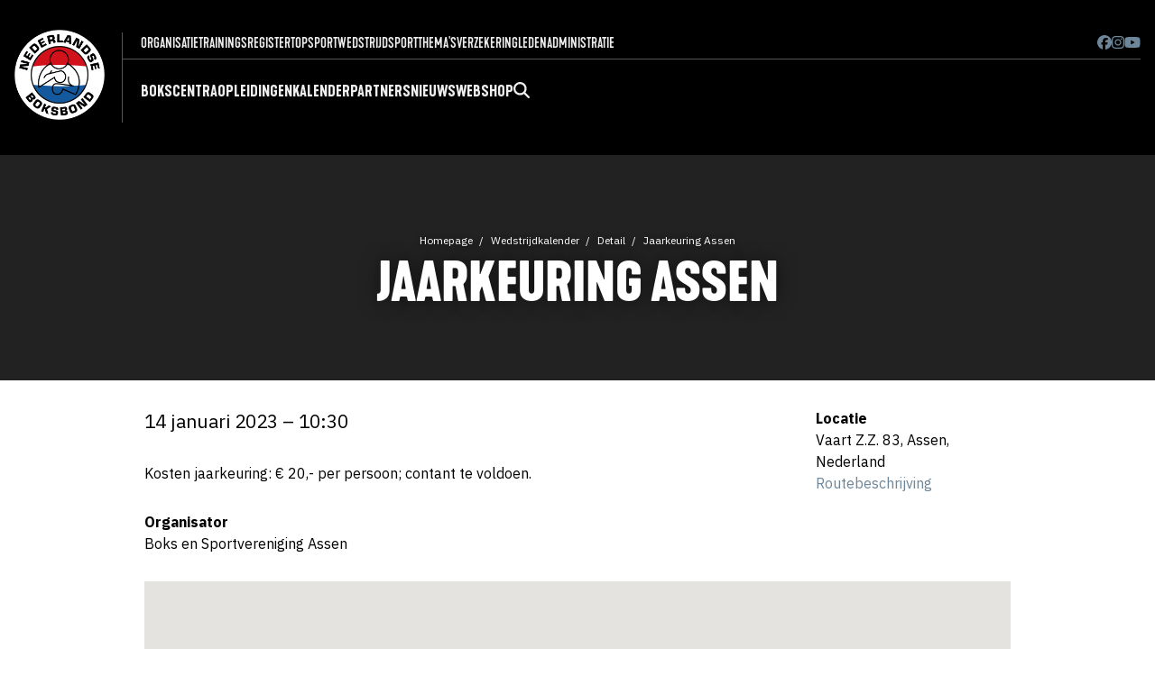

--- FILE ---
content_type: text/html; charset=UTF-8
request_url: https://www.boksen.nl/wedstrijdkalender/detail/jaarkeuring-assen
body_size: 8332
content:


<!doctype html>
<html class="no-js" lang="nl">
<head>
    <!-- Google tag (gtag.js) -->
  <script async src="https://www.googletagmanager.com/gtag/js?id=G-NW9VC50DXE"></script>
  <script>
    window.dataLayer = window.dataLayer || [];
    function gtag(){dataLayer.push(arguments);}
    gtag('js', new Date());
  
    gtag('config', 'G-NW9VC50DXE');
  </script>
  <meta charset="utf-8">
  <meta http-equiv="x-ua-compatible" content="ie=edge">
  <meta name="viewport" content="width=device-width, initial-scale=1, shrink-to-fit=no">
  <!--<link rel="stylesheet" href="//use.fontawesome.com/releases/v5.7.2/css/all.css" integrity="sha384-fnmOCqbTlWIlj8LyTjo7mOUStjsKC4pOpQbqyi7RrhN7udi9RwhKkMHpvLbHG9Sr" crossorigin="anonymous">-->
  <link rel="stylesheet" href="/css/main.css?1767523353">

  <link rel="stylesheet" href="//cdn.jsdelivr.net/npm/flatpickr/dist/flatpickr.min.css">
  <!--
  <script src="https://kit.fontawesome.com/9e8c7f55fa.js" crossorigin="anonymous"></script>
  -->
  
  <!-- update any styles .js files you have linked -->
  <script defer src="/assets/fontawesome/js/solid.js"></script>
  <script defer src="/assets/fontawesome/js/brands.js"></script>
  <!-- update the core fontawesome.js file -->
  <script defer src="/assets/fontawesome/js/fontawesome.js"></script>
  <link
    href="/assets/fontawesome/css/fontawesome.css"
    rel="stylesheet"
  />
  <link href="/assets/fontawesome/css/solid.css" rel="stylesheet" />
  <link href="/assets/fontawesome/css/brands.css" rel="stylesheet" />
  
  <link
    rel="stylesheet"
    href="https://cdn.jsdelivr.net/npm/swiper@11/swiper-bundle.min.css"
  />
  
  <script src="https://cdn.jsdelivr.net/npm/swiper@11/swiper-bundle.min.js"></script>
  
  <link rel="apple-touch-icon" sizes="180x180" href="/apple-touch-icon.png">
  <link rel="icon" type="image/png" sizes="32x32" href="/favicon-32x32.png">
  <link rel="icon" type="image/png" sizes="16x16" href="/favicon-16x16.png">
  <meta name="msapplication-TileColor" content="#000000">
  <meta name="theme-color" content="#ffffff">
  
  <style>
  s{text-decoration:none;position:relative;}
  s::before {
  top: 50%; /*tweak this to adjust the vertical position if it's off a bit due to your font family */
  background:red; /*this is the color of the line*/
  opacity:.7;
  content: '';
  width: 110%;
  position: absolute;
  height:.1em;
  border-radius:.1em;
  left: -5%;
  white-space:nowrap;
  display: block;
  transform: rotate(-15deg);  
  }

  #celebratix-ticket-widget {
    background-color: black;
  }

  </style>
  
<title>Boksen.nl | Jaarkeuring Assen</title>
<script>window.dataLayer = window.dataLayer || [];
function gtag(){dataLayer.push(arguments)};
gtag('js', new Date());
gtag('config', 'UA-56225672-1', {'send_page_view': true,'anonymize_ip': false,'link_attribution': false,'allow_display_features': false});
</script>
<script>(function() {
var tag = document.createElement('script');
tag.src = "https://analytics.bartrylant.be/js/script.js";
tag.defer = true;
tag.setAttribute("data-domain", "boksen.nl");
var firstScriptTag = document.getElementsByTagName('script')[0];
firstScriptTag.parentNode.insertBefore(tag, firstScriptTag);
})();
</script>
<script deprecated deprecation-notice="Universal Analytics (which is what this script uses) is being [discontinued on July 1st, 2023](https://support.google.com/analytics/answer/11583528). You should use Google gtag.js or Google Tag Manager instead and transition to a new GA4 property.">(function(i,s,o,g,r,a,m){i['GoogleAnalyticsObject']=r;i[r]=i[r]||function(){
(i[r].q=i[r].q||[]).push(arguments)},i[r].l=1*new Date();a=s.createElement(o),
m=s.getElementsByTagName(o)[0];a.async=1;a.src=g;m.parentNode.insertBefore(a,m)
})(window,document,'script','//www.google-analytics.com/analytics.js','ga');
ga('create', 'UA-56225672-1', 'auto');
ga('send', 'pageview');
</script><meta name="generator" content="SEOmatic">
<meta name="keywords" content="Nederlandse boksbond, Boksbond, Boksen, Boxing, Sparren, Bokshandschoen, Boksring, Boksverenigingen, Boks verenigingen">
<meta name="description" content="Op deze officiele website van de NBB vind je alle informatie over Olympisch boksen in Nederland. Van recreatief trainen bij erkende bokscentra tot alles over de wedstrijdsport.">
<meta name="referrer" content="no-referrer-when-downgrade">
<meta name="robots" content="all">
<meta content="NederlandseBoksbond" property="fb:profile_id">
<meta content="nl" property="og:locale">
<meta content="Boksen.nl" property="og:site_name">
<meta content="website" property="og:type">
<meta content="https://www.boksen.nl/wedstrijdkalender/detail/jaarkeuring-assen" property="og:url">
<meta content="Jaarkeuring Assen | Boksen.nl" property="og:title">
<meta content="Op deze officiele website van de NBB vind je alle informatie over Olympisch boksen in Nederland. Van recreatief trainen bij erkende bokscentra tot alles over de wedstrijdsport." property="og:description">
<meta content="https://d21lazjlbwxa9c.cloudfront.net/randomimages/_1200x630_crop_center-center_82_none/nbblogo_zwart.png?mtime=1554818509" property="og:image">
<meta content="1200" property="og:image:width">
<meta content="630" property="og:image:height">
<meta content="Nederlandse Boksbond" property="og:image:alt">
<meta content="https://www.facebook.com/NederlandseBoksbond/" property="og:see_also">
<meta content="https://twitter.com/Boksbond" property="og:see_also">
<meta name="twitter:card" content="summary_large_image">
<meta name="twitter:site" content="@boksbond">
<meta name="twitter:creator" content="@boksbond">
<meta name="twitter:title" content="Jaarkeuring Assen">
<meta name="twitter:description" content="Op deze officiele website van de NBB vind je alle informatie over Olympisch boksen in Nederland. Van recreatief trainen bij erkende bokscentra tot alles over de wedstrijdsport.">
<meta name="twitter:image" content="https://d21lazjlbwxa9c.cloudfront.net/randomimages/_800x418_crop_center-center_82_none/nbblogo_zwart.png?mtime=1554818509">
<meta name="twitter:image:width" content="800">
<meta name="twitter:image:height" content="418">
<meta name="twitter:image:alt" content="Nederlandse Boksbond">
<link href="https://www.boksen.nl/wedstrijdkalender/detail/jaarkeuring-assen" rel="canonical">
<link href="https://www.boksen.nl/" rel="home">
<link type="text/plain" href="https://www.boksen.nl/humans.txt" rel="author"></head>
<body class="site handle-events"><script async src="//www.googletagmanager.com/gtag/js?id=UA-56225672-1"></script>




  <!--[if lte IE 9]>
  <p class="browserupgrade">You are using an <strong>outdated</strong> browser. Please <a href="//browsehappy.com/">upgrade your browser</a> to improve your experience and security.</p>
  <![endif]-->

  
<div class="off-canvas">
  <div id="sidebar-id" class="off-canvas-sidebar">
    <form action="https://www.boksen.nl/zoeken">
    <div class="input-group mb-4">
      <input class="form-input input-search" name="q" type="search" placeholder="Zoeken op boksen.nl &hellip;">
      <button class="btn btn-primary input-group-btn"><i class="fa-solid fa-magnifying-glass"></i></button>
    </div>
    </form>
    
    <ul class="mobilemenulist">
                <li><a href="https://www.boksen.nl/verenigingen" class="mobile-item-with-kids" >Bokscentra</a>

                                    <ul class="dropdown-content-mobile" style="display: none;">
                                                    <li><a  href="https://www.boksen.nl/verenigingen/starten-met-boksen">Starten met boksen</a></li>
                                                    <li><a  href="https://www.boksen.nl/verenigingen/overzicht-nbb-verenigingen">Overzicht NBB bokscentra</a></li>
                                                    <li><a  href="https://www.boksen.nl/verenigingen/lidmaatschap">Aanmelden als NBB erkend bokscentrum</a></li>
                                                    <li><a  href="https://www.boksen.nl/verenigingen/lid-worden-van-de-boksbond">Aanmelden als persoonlijk NBB lid</a></li>
                                                    <li><a  href="https://www.boksen.nl/verenigingen/kosten-licenties-en-lidmaatschap">Kosten lidmaatschappen en licenties</a></li>
                                                    <li><a  href="https://www.boksen.nl/verenigingen/gradueringsexamens">Graduatie examens</a></li>
                                            </ul>
                        </li>

            <li><a href="https://www.boksen.nl/opleidingen" class="mobile-item-with-kids" >Opleidingen</a>

                                    <ul class="dropdown-content-mobile" style="display: none;">
                                                    <li><a  href="https://www.boksen.nl/opleidingen/overzicht">Overzicht opleidingen</a></li>
                                                    <li><a  href="https://www.boksen.nl/opleidingen/bijscholing-applicatiecursussen">Permanente Educatie (bijscholingscursussen)</a></li>
                                                    <li><a  href="https://www.boksen.nl/opleidingen/algemene-voorwaarden-opleidingen">Algemene Voorwaarden NBB opleidingen</a></li>
                                                    <li><a  href="https://www.boksen.nl/opleidingen/eerder-verworven-competenties-evc">Eerder verworven competenties (EVC) &amp; verlengen trainerslicentie</a></li>
                                            </ul>
                        </li>

            <li><a href="https://www.boksen.nl/wedstrijdkalender" class="" >Kalender</a>

                        </li>

            <li><a href="https://www.boksen.nl/partners" class="" >Partners</a>

                        </li>

            <li><a href="/nieuws" class="" >Nieuws</a>

                        </li>

            <li><a href="https://goatboxing.com/nbb/" class="" >Webshop</a>

                        </li>

        </ul>
    <ul class="mobilemenulist">
                <li><a href="https://www.boksen.nl/organisatie" class="mobile-item-with-kids" >Organisatie</a>
                              <ul class="dropdown-content-mobile" style="display: none;">
                                                    <li><a  href="https://www.boksen.nl/organisatie/algemene-ledenvergadering">Algemene Ledenvergadering</a></li>
                                                    <li><a  href="https://www.boksen.nl/organisatie/bondsbestuur">Bondsbestuur &amp; directie</a></li>
                                                    <li><a  href="https://www.boksen.nl/organisatie/rooster-aan-en-aftreden">Rooster aan- en aftreden bestuur</a></li>
                                                    <li><a  href="https://www.boksen.nl/organisatie/districten">Districten</a></li>
                                                    <li><a  href="https://www.boksen.nl/organisatie/commissies">Commissies</a></li>
                                                    <li><a  href="https://www.boksen.nl/organisatie/ereleden-leden-van-verdienste-bondsridders">Ereleden / leden van verdienste / bondsridders</a></li>
                                                    <li><a  href="https://www.boksen.nl/organisatie/openstaande-vacatures">Openstaande vacatures</a></li>
                                                    <li><a  href="https://www.boksen.nl/organisatie/bezwaarreglement">Bezwaarreglement / klachtenreglement</a></li>
                                                    <li><a  href="https://www.boksen.nl/organisatie/statuten-algemeen-reglement">Statuten / algemeen reglement / jaarplannen / jaarverslagen</a></li>
                                                    <li><a  href="https://www.boksen.nl/organisatie/veilig-sportklimaat">Veilig Sportklimaat</a></li>
                                                    <li><a  href="https://www.boksen.nl/organisatie/cvs">Contactpersonen Veilige Sport</a></li>
                                                    <li><a  href="https://www.boksen.nl/organisatie/vrijwilligersbeleid">Vrijwilligersbeleid / VOG-beleid / protocol dubbelfuncties</a></li>
                                                    <li><a  href="https://www.boksen.nl/organisatie/sbbi-instelling">SBBI-instelling</a></li>
                                            </ul>
                        </li>
            <li><a href="https://www.boksen.nl/verenigingen/trainersregister" class="" >Trainingsregister</a>
                  </li>
            <li><a href="https://www.boksen.nl/topsport" class="mobile-item-with-kids" >Topsport</a>
                              <ul class="dropdown-content-mobile" style="display: none;">
                                                    <li><a  href="https://www.boksen.nl/topsport/talentcentra">Talentcentra</a></li>
                                                    <li><a  href="https://www.boksen.nl/topsport/selectie-teamnl-windmmill-teams">Nationale selecties / Kwalificatiedocument</a></li>
                                                    <li><a  href="https://www.boksen.nl/palmares">Palmares</a></li>
                                                    <li><a  href="https://www.boksen.nl/nieuws/tag/team-nl">Team NL Boksnieuws</a></li>
                                            </ul>
                        </li>
            <li><a href="https://www.boksen.nl/wedstrijdsport" class="mobile-item-with-kids" >Wedstrijdsport</a>
                              <ul class="dropdown-content-mobile" style="display: none;">
                                                    <li><a  href="https://www.boksen.nl/wedstrijdsport/verlengen-licentie-wedstrijdbokser">Licentie wedstrijdbokser</a></li>
                                                    <li><a  href="https://www.boksen.nl/wedstrijdsport/sportkeuring">Ringartsen</a></li>
                                                    <li><a  href="https://www.boksen.nl/wedstrijdsport/medische-zaken">Medische documenten/formulieren</a></li>
                                                    <li><a  href="https://www.boksen.nl/wedstrijdsport/doping">Tips voor een schone sport</a></li>
                                                    <li><a  href="https://www.boksen.nl/wedstrijdsport/wedstrijdreglement">Wedstrijdreglement</a></li>
                                                    <li><a  href="https://www.boksen.nl/wedstrijdsport/ranking">Overzicht actieve wedstrijdboksers &amp; trainers-coaches</a></li>
                                                    <li><a  href="https://www.boksen.nl/wedstrijdsport/protocollen-en-spelregel">Protocollen en spelregels</a></li>
                                                    <li><a  href="https://www.boksen.nl/wedstrijdsport/organisatie-specifieke-evenementen">Organisatie speciale evenementen</a></li>
                                                    <li><a  href="https://www.boksen.nl/wedstrijdsport/nationale-jeugddagen">Nationale Jeugddagen</a></li>
                                                    <li><a  href="https://www.boksen.nl/wedstrijdsport/aanvragen-wedstrijden">Aanvragen wedstrijden Nederland</a></li>
                                                    <li><a  href="https://www.boksen.nl/wedstrijdsport/deelname-wedstrijden-buitenland">Deelname wedstrijden buitenland</a></li>
                                                    <li><a  href="https://www.boksen.nl/wedstrijdsport/wedstrijduitslagen">Wedstrijduitslagen</a></li>
                                            </ul>
                        </li>
            <li><a href="https://www.boksen.nl/themas" class="mobile-item-with-kids" >Thema&#039;s</a>
                              <ul class="dropdown-content-mobile" style="display: none;">
                                                    <li><a  href="https://www.boksen.nl/nieuws/tag/vereniging-in-de-kijker">Vereniging in de kijker</a></li>
                                                    <li><a  href="https://www.boksen.nl/nieuws/tag/uit-het-archief">Uit de historie</a></li>
                                                    <li><a  href="https://www.boksen.nl/nieuws/tag/boksen-en-voeding">Boksen en voeding</a></li>
                                                    <li><a  href="https://www.boksen.nl/nieuws/tag/medisch">Medisch</a></li>
                                            </ul>
                        </li>
            <li><a href="https://everionsport.nl/collectief/boksbond/" class=""  target="_blank" rel="noopener">Verzekering</a>
                  </li>
            <li><a href="" class="mobile-item-with-kids" >Ledenadministratie</a>
                              <ul class="dropdown-content-mobile" style="display: none;">
                                                    <li><a  href="https://nederlandseboksbond.sport80.com/public/wizard/a/1451/home" rel="noopener" target="_blank">Inloggen personen</a></li>
                                                    <li><a  href="https://nederlandseboksbond.sport80.com/public/wizard/a/1452/home" rel="noopener" target="_blank">Inloggen clubs</a></li>
                                            </ul>
                        </li>
        </ul>
  </div>
  <a class="off-canvas-overlay mobiletogglesidebar" href="#"><i class="fa-solid fa-xmark"></i></a>
</div>
  
  <div class="hide-md">
  <header>
    <div class="newnavconatiner">
      <div class="logo"><a href="/">
        <img sizes="(max-width: 380px) 100vw, 380px" srcset="
/img/header/logo_kqk32p_c_scale,w_50.png 50w,
/img/header/logo_kqk32p_c_scale,w_163.png 163w,
/img/header/logo_kqk32p_c_scale,w_248.png 248w,
/img/header/logo_kqk32p_c_scale,w_380.png 380w" src="/img/header/logo_kqk32p_c_scale,w_380.png" alt="NBB logo"></a>
      </div>
      <div class="newnavrealmenu">
        <div class="newtopbar">
          <div class="newtopbarleft">
                        
                        <div  class="menu-item menu-haskids">
              <a href="https://www.boksen.nl/organisatie" class="menu-link" target="">Organisatie</a>
                            <ul class="dropdown-content">
                                <li><a  href="https://www.boksen.nl/organisatie/algemene-ledenvergadering">Algemene Ledenvergadering</a></li>
                                <li><a  href="https://www.boksen.nl/organisatie/bondsbestuur">Bondsbestuur &amp; directie</a></li>
                                <li><a  href="https://www.boksen.nl/organisatie/rooster-aan-en-aftreden">Rooster aan- en aftreden bestuur</a></li>
                                <li><a  href="https://www.boksen.nl/organisatie/districten">Districten</a></li>
                                <li><a  href="https://www.boksen.nl/organisatie/commissies">Commissies</a></li>
                                <li><a  href="https://www.boksen.nl/organisatie/ereleden-leden-van-verdienste-bondsridders">Ereleden / leden van verdienste / bondsridders</a></li>
                                <li><a  href="https://www.boksen.nl/organisatie/openstaande-vacatures">Openstaande vacatures</a></li>
                                <li><a  href="https://www.boksen.nl/organisatie/bezwaarreglement">Bezwaarreglement / klachtenreglement</a></li>
                                <li><a  href="https://www.boksen.nl/organisatie/statuten-algemeen-reglement">Statuten / algemeen reglement / jaarplannen / jaarverslagen</a></li>
                                <li><a  href="https://www.boksen.nl/organisatie/veilig-sportklimaat">Veilig Sportklimaat</a></li>
                                <li><a  href="https://www.boksen.nl/organisatie/cvs">Contactpersonen Veilige Sport</a></li>
                                <li><a  href="https://www.boksen.nl/organisatie/vrijwilligersbeleid">Vrijwilligersbeleid / VOG-beleid / protocol dubbelfuncties</a></li>
                                <li><a  href="https://www.boksen.nl/organisatie/sbbi-instelling">SBBI-instelling</a></li>
                              </ul>
                        </div>
                      <div  class="menu-item">
              <a href="https://www.boksen.nl/verenigingen/trainersregister" class="menu-link" target="">Trainingsregister</a>
                        </div>
                      <div  class="menu-item menu-haskids">
              <a href="https://www.boksen.nl/topsport" class="menu-link" target="">Topsport</a>
                            <ul class="dropdown-content">
                                <li><a  href="https://www.boksen.nl/topsport/talentcentra">Talentcentra</a></li>
                                <li><a  href="https://www.boksen.nl/topsport/selectie-teamnl-windmmill-teams">Nationale selecties / Kwalificatiedocument</a></li>
                                <li><a  href="https://www.boksen.nl/palmares">Palmares</a></li>
                                <li><a  href="https://www.boksen.nl/nieuws/tag/team-nl">Team NL Boksnieuws</a></li>
                              </ul>
                        </div>
                      <div  class="menu-item menu-haskids">
              <a href="https://www.boksen.nl/wedstrijdsport" class="menu-link" target="">Wedstrijdsport</a>
                            <ul class="dropdown-content">
                                <li><a  href="https://www.boksen.nl/wedstrijdsport/verlengen-licentie-wedstrijdbokser">Licentie wedstrijdbokser</a></li>
                                <li><a  href="https://www.boksen.nl/wedstrijdsport/sportkeuring">Ringartsen</a></li>
                                <li><a  href="https://www.boksen.nl/wedstrijdsport/medische-zaken">Medische documenten/formulieren</a></li>
                                <li><a  href="https://www.boksen.nl/wedstrijdsport/doping">Tips voor een schone sport</a></li>
                                <li><a  href="https://www.boksen.nl/wedstrijdsport/wedstrijdreglement">Wedstrijdreglement</a></li>
                                <li><a  href="https://www.boksen.nl/wedstrijdsport/ranking">Overzicht actieve wedstrijdboksers &amp; trainers-coaches</a></li>
                                <li><a  href="https://www.boksen.nl/wedstrijdsport/protocollen-en-spelregel">Protocollen en spelregels</a></li>
                                <li><a  href="https://www.boksen.nl/wedstrijdsport/organisatie-specifieke-evenementen">Organisatie speciale evenementen</a></li>
                                <li><a  href="https://www.boksen.nl/wedstrijdsport/nationale-jeugddagen">Nationale Jeugddagen</a></li>
                                <li><a  href="https://www.boksen.nl/wedstrijdsport/aanvragen-wedstrijden">Aanvragen wedstrijden Nederland</a></li>
                                <li><a  href="https://www.boksen.nl/wedstrijdsport/deelname-wedstrijden-buitenland">Deelname wedstrijden buitenland</a></li>
                                <li><a  href="https://www.boksen.nl/wedstrijdsport/wedstrijduitslagen">Wedstrijduitslagen</a></li>
                              </ul>
                        </div>
                      <div  class="menu-item menu-haskids">
              <a href="https://www.boksen.nl/themas" class="menu-link" target="">Thema&#039;s</a>
                            <ul class="dropdown-content">
                                <li><a  href="https://www.boksen.nl/nieuws/tag/vereniging-in-de-kijker">Vereniging in de kijker</a></li>
                                <li><a  href="https://www.boksen.nl/nieuws/tag/uit-het-archief">Uit de historie</a></li>
                                <li><a  href="https://www.boksen.nl/nieuws/tag/boksen-en-voeding">Boksen en voeding</a></li>
                                <li><a  href="https://www.boksen.nl/nieuws/tag/medisch">Medisch</a></li>
                              </ul>
                        </div>
                      <div  class="menu-item">
              <a href="https://everionsport.nl/collectief/boksbond/" class="menu-link" target="_blank">Verzekering</a>
                        </div>
                      <div  class="menu-item menu-haskids">
              <a href="" class="menu-link" target="">Ledenadministratie</a>
                            <ul class="dropdown-content">
                                <li><a  href="https://nederlandseboksbond.sport80.com/public/wizard/a/1451/home" rel="noopener" target="_blank">Inloggen personen</a></li>
                                <li><a  href="https://nederlandseboksbond.sport80.com/public/wizard/a/1452/home" rel="noopener" target="_blank">Inloggen clubs</a></li>
                              </ul>
                        </div>
                    
          

        </div>
        <div class="newtopbarright">                        <a href="https://www.facebook.com/NederlandseBoksbond/" target="_blank"><i class="fab fa-brands fa-facebook"></i></a>
                        <a href="https://www.instagram.com/nederlandseboksbond/" target="_blank"><i class="fab fa-brands fa-instagram"></i></a>
                        <a href="https://www.youtube.com/channel/UCbBWk0w5TVuWSyAVMDNwFBg" target="_blank"><i class="fab fa-brands fa-youtube"></i></a>
                              </div>
      </div>
      <div class="newbottombar">  <div
          class="menu-item menu-haskids">
          <a href="https://www.boksen.nl/verenigingen" class="menu-link" >Bokscentra</a>
                    <ul class="dropdown-content">
                        <li><a  href="https://www.boksen.nl/verenigingen/starten-met-boksen">Starten met boksen</a></li>
                        <li><a  href="https://www.boksen.nl/verenigingen/overzicht-nbb-verenigingen">Overzicht NBB bokscentra</a></li>
                        <li><a  href="https://www.boksen.nl/verenigingen/lidmaatschap">Aanmelden als NBB erkend bokscentrum</a></li>
                        <li><a  href="https://www.boksen.nl/verenigingen/lid-worden-van-de-boksbond">Aanmelden als persoonlijk NBB lid</a></li>
                        <li><a  href="https://www.boksen.nl/verenigingen/kosten-licenties-en-lidmaatschap">Kosten lidmaatschappen en licenties</a></li>
                        <li><a  href="https://www.boksen.nl/verenigingen/gradueringsexamens">Graduatie examens</a></li>
                      </ul>
                </div>
       <div
          class="menu-item menu-haskids">
          <a href="https://www.boksen.nl/opleidingen" class="menu-link" >Opleidingen</a>
                    <ul class="dropdown-content">
                        <li><a  href="https://www.boksen.nl/opleidingen/overzicht">Overzicht opleidingen</a></li>
                        <li><a  href="https://www.boksen.nl/opleidingen/bijscholing-applicatiecursussen">Permanente Educatie (bijscholingscursussen)</a></li>
                        <li><a  href="https://www.boksen.nl/opleidingen/algemene-voorwaarden-opleidingen">Algemene Voorwaarden NBB opleidingen</a></li>
                        <li><a  href="https://www.boksen.nl/opleidingen/eerder-verworven-competenties-evc">Eerder verworven competenties (EVC) &amp; verlengen trainerslicentie</a></li>
                      </ul>
                </div>
       <div
          class="menu-item">
          <a href="https://www.boksen.nl/wedstrijdkalender" class="menu-link" >Kalender</a>
                </div>
       <div
          class="menu-item">
          <a href="https://www.boksen.nl/partners" class="menu-link" >Partners</a>
                </div>
       <div
          class="menu-item">
          <a href="/nieuws" class="menu-link" >Nieuws</a>
                </div>
       <div
          class="menu-item">
          <a href="https://goatboxing.com/nbb/" class="menu-link" >Webshop</a>
                </div>
            <div class="menu-item">
        <a href="/zoeken" class="menu-link menu-search-btn"><i class="fa-solid fa-magnifying-glass"></i></a>
      </div>
    </div>

    
</div>
</div>

<div class="inlinesearchbar" style="display: none;">
        
        <form action="https://www.boksen.nl/zoeken">
        <div class="input-group">
          <input class="form-input input-lg input-search" type="search" name="q" placeholder="Zoeken op boksen.nl &hellip;">
          <button class="btn btn-primary input-group-btn btn-lg"><i class="fa-solid fa-magnifying-glass"></i></button>
        </div>
        </form>
        
      </div>
      


</header>
</div>	<div class="show-md" style="z-index: 198;">
<header class="navbar">
  <section class="navbar-section">
    <a href="/">
        <img sizes="(max-width: 380px) 100vw, 380px" srcset="
/img/header/logo_kqk32p_c_scale,w_50.png 50w,
/img/header/logo_kqk32p_c_scale,w_163.png 163w,
/img/header/logo_kqk32p_c_scale,w_248.png 248w,
/img/header/logo_kqk32p_c_scale,w_380.png 380w" src="/img/header/logo_kqk32p_c_scale,w_380.png" alt="NBB logo" class="mobilelogo"></a>
  </section>
  <section class="navbar-section">
    <a href="#" class="mobiletogglesidebar"><i class="fa-solid fa-bars"></i></a>
  </section>
</header>
</div>	


  <div class="site-content">
    

    
<div class="pageheaderwrapper margin40">      
  <div class="pageheader lazyload" 
  data-sizes="auto" 
              >
  
  <div class="container grid-lg pageheadercontent">
    <div class="columns">
      <div class="column text-center">
        <ul class="breadcrumb">
                              <li class="breadcrumb-item"><a href="https://www.boksen.nl/">Homepage</a></li>
                      <li class="breadcrumb-item"><a href="https://www.boksen.nl/wedstrijdkalender">Wedstrijdkalender</a></li>
                      <li class="breadcrumb-item"><a href="https://www.boksen.nl/wedstrijdkalender/detail">Detail</a></li>
                      <li class="breadcrumb-item"><a href="https://www.boksen.nl/wedstrijdkalender/detail/jaarkeuring-assen">Jaarkeuring Assen</a></li>
                          </ul>
        
          
          <h1>Jaarkeuring Assen</h1>
                
        
        
                
      </div>
    </div>
  </div><!-- container -->

</div><!-- pageheader -->
</div><!-- pageheaderwrapper -->


<div class="container grid-lg">
  
  <div class="columns">
    
    
    
    <div class="column col-9 col-md-12 col-ml-auto"><!-- rechts -->
      <div class="columns">
        <div class="column col-12 col-md-12 col-sm-12 col-mx-auto intro text-large">
          <p>14 januari 2023 &ndash; 10:30</p>
        </div>
      </div>
      
            

				<div class="columns">
        <div class="column col-12 col-md-12 col-sm-12 col-mx-auto textblock">
          <p>Kosten jaarkeuring: € 20,- per persoon; contant te voldoen.</p>
        </div>
      </div>

		
      
       
      <div class="columns">
        <div class="column col-12 col-md-12 col-sm-12 col-mx-auto">
          <p><strong>Organisator</strong><br />
          Boks en Sportvereniging Assen</p>
        </div>
      </div>
            
      
          </div><!-- rechts -->
    
    <div class="column col-3 col-md-12 col-mr-auto"><!-- links -->
      
      
      <p><strong>Locatie</strong><br />Vaart Z.Z. 83, Assen, Nederland<br />
      <a href="https://www.google.com/maps/dir//Vaart%20Z.Z.%2083%2C%20Assen%2C%20Nederland/" target="_blank">Routebeschrijving</a>
      </p>    </div><!-- links -->
        <div class="column col-12 col-mr-auto">
      
      <style>
        /* Always set the map height explicitly to define the size of the div
         * element that contains the map. */
        #map {
          height: 500px;
          width: 100%;
        }
      </style>
      <div id="map"></div>
      <script>
        var map;
        function initMap() {
          // Display the map
          map = new google.maps.Map(document.getElementById("map"), {
            center: {
              lat: 52.9935824,
              lng: 6.5512313
            },
            zoom: 15
          });
          
          // Display the marker
          var marker = new google.maps.Marker({
            position: {
              lat: 52.9935824,
              lng: 6.5512313
            },
            map: map
          });
        }
      </script>
      <script src="https://maps.googleapis.com/maps/api/js?key=AIzaSyC_AKvQ8TqYH30AMghpgo4chQynvG4yPhs&callback=initMap" async defer></script>
    </div>
      </div>
</div><!-- container-->

  </div>
	
	<footer>
  
  <div class="container grid-lg">
    <div class="columns">
      
      <div class="column col-3 col-sm-6 footermenu">
        <ul class="footermenulist">
                            <li><a  href="https://www.boksen.nl/verenigingen">Bokscentra</a></li>
                    <li><a  href="https://www.boksen.nl/opleidingen">Opleidingen</a></li>
                    <li><a  href="https://www.boksen.nl/wedstrijdkalender">Kalender</a></li>
                    <li><a  href="https://www.boksen.nl/partners">Partners</a></li>
                    <li><a  href="/nieuws">Nieuws</a></li>
                    <li><a  href="https://goatboxing.com/nbb/">Webshop</a></li>
                </ul>
        <ul class="footermenulist">
                            <li><a  href="https://www.boksen.nl/organisatie">Organisatie</a></li>
                    <li><a  href="https://www.boksen.nl/verenigingen/trainersregister">Trainingsregister</a></li>
                    <li><a  href="https://www.boksen.nl/topsport">Topsport</a></li>
                    <li><a  href="https://www.boksen.nl/wedstrijdsport">Wedstrijdsport</a></li>
                    <li><a  href="https://www.boksen.nl/themas">Thema&#039;s</a></li>
                    <li><a  href="https://everionsport.nl/collectief/boksbond/" rel="noopener" target="_blank">Verzekering</a></li>
                    <li><a >Ledenadministratie</a></li>
        
        </ul>
        <ul class="footermenulist">
                            <li><a  href="https://www.boksen.nl/cookies">Cookies</a></li>
                    <li><a  href="https://www.boksen.nl/privacy-policy">Privacy policy</a></li>
                </ul>
        
      </div>
      <div class="column col-3 col-sm-6 footeraddress">
        <p><img sizes="(max-width: 380px) 100vw, 380px" srcset="
/img/header/logo_kqk32p_c_scale,w_50.png 50w,
/img/header/logo_kqk32p_c_scale,w_163.png 163w,
/img/header/logo_kqk32p_c_scale,w_248.png 248w,
/img/header/logo_kqk32p_c_scale,w_380.png 380w" src="/img/header/logo_kqk32p_c_scale,w_380.png" alt="NBB logo" width="50" height="50">
        </p>
        <p>Nederlandse Boksbond | <br />Dutch Boxing Federation<br />Postbus 91594 <br />2509 ED Den Haag<br /></p>
<p>T: 085 - 21 03 961 (van maandag t/m vrijdag bereikbaar tussen 13:00 - 16:00 uur)<br />E: <a href="mailto:info@boksen.nl">info@boksen.nl</a> (responstijd op werkdagen binnen 72 uur)<br /></p>
      </div>
      <div class="column col-3 col-sm-6 col-xs-12 footerpartners d-none">
          <hr class="hr darkgrey mt-4 mb-4 show-sm" />
                          
                
                    
          <form id="subscribe-form" method="post" action=""  class="footernews form-brgo">
              <p>Schrijf je in voor de nieuwsbrief van de Nederlandse Boksbond: ontvang elke week het laatste nieuws rondom de (Nederlandse) bokssport en ben als eerste op de hoogte van acties en evenementen.  </p>
              <input type="hidden" name="CRAFT_CSRF_TOKEN" value="o0NwIAGFezkNopDJxTXRPbMbCC0p-aWM6LZyhoB7pM4l5GuKYg422OYmGk9yzQMUPcPTq41TvG73fVFAXoiStaH6KOKxH9WjY4Id1S9vYuo=">
              <input type="hidden" name="action" value="campaign/forms/subscribe" />
              <input type="hidden" name="mailingList" value="nieuwsbrief-via-website" />
              <input type="hidden" name="redirect" value="4ef1559ed519eef1fca602c0305431608726b133431bd96fa38fe5134709c2ebnieuwsbrief/ingeschreven" />
          
              <div class="form-group" style="margin-bottom: 0;">
                <label class="form-label form-label-footer" for="input-email-nb">E-mailadres</label>
                <input class="form-input form-input-footer input-sm" type="email" name="email" id="input-email-nb" placeholder="E-mailadres">
              </div>
              
              <div class="form-group">
                <label class="form-label form-label-footer" for="input-name-nb">Voornaam</label>
                <input class="form-input form-input-footer input-sm" type="text" name="fields[fName]" id="input-name-nb" placeholder="Voornaam">
              </div>
          
              <button class="btn btn-secondary btn-footer btn-sm btn-submit" type="submit">Inschrijven</button>
          </form>
        
                
              </div>
      <div class="column col-3 col-sm-6 col-xs-12 footersocial">
        <hr class="hr darkgrey mt-4 mb-4 show-xs" />
        
        <p>Volg ons via social media en ben als eerste op de hoogte van het laatste nieuws in de bokssport.</p>
        <ul class="footer-social">
                    	          		<li><a href="https://www.facebook.com/NederlandseBoksbond/" target="_blank"><i class="fa-brands fa-facebook"></i></a></li>
          	          		<li><a href="https://www.instagram.com/nederlandseboksbond/" target="_blank"><i class="fa-brands fa-instagram"></i></a></li>
          	          		<li><a href="https://www.youtube.com/channel/UCbBWk0w5TVuWSyAVMDNwFBg" target="_blank"><i class="fa-brands fa-youtube"></i></a></li>
          	                  </ul>
        
                

          
          
      </div>
      
      
    </div>
    
    
  </div>
  
  
  
</footer>
	
  <script>
      function loadJS(u) {
          var r = document.getElementsByTagName("script")[0],
              s = document.createElement("script");
          s.src = u;
          r.parentNode.insertBefore(s, r);
      }
  
      if (!window.HTMLPictureElement || document.msElementsFromPoint) {
          loadJS("//afarkas.github.io/lazysizes/plugins/respimg/ls.respimg.min.js");
      }
  </script>

  <script src="https://cdnjs.cloudflare.com/ajax/libs/lazysizes/5.3.2/plugins/parent-fit/ls.parent-fit.min.js" integrity="sha512-1oXBldvRhlG5dHYmpmBFccqjN+ncdNSs6uwLtxiOufvBQy4Or63PsXibQSuokBUcY8SN7eQ3uJ4SqPM+E4xcFQ==" crossorigin="anonymous" referrerpolicy="no-referrer"></script>
  
  <script src="https://cdnjs.cloudflare.com/ajax/libs/lazysizes/5.3.2/plugins/bgset/ls.bgset.min.js" integrity="sha512-H0f3dM0T89f58GnoRxtsltBJ2LB37QllwC/Gok/xTAxBskX/8kaqjQ1bt1A1UuvtsPdz+SteSO4tVlJ39ybC+g==" crossorigin="anonymous" referrerpolicy="no-referrer"></script>
  
  <script src="https://cdnjs.cloudflare.com/ajax/libs/lazysizes/5.3.2/lazysizes.min.js" integrity="sha512-q583ppKrCRc7N5O0n2nzUiJ+suUv7Et1JGels4bXOaMFQcamPk9HjdUknZuuFjBNs7tsMuadge5k9RzdmO+1GQ==" crossorigin="anonymous" referrerpolicy="no-referrer"></script>
  
  <script src="//ajax.googleapis.com/ajax/libs/jquery/2.2.4/jquery.min.js"></script>
  
  <script type="text/javascript" src="//cdnjs.cloudflare.com/ajax/libs/jquery.lazy/1.7.9/jquery.lazy.min.js"></script>
  <script type="text/javascript" src="//cdnjs.cloudflare.com/ajax/libs/jquery.lazy/1.7.9/jquery.lazy.plugins.min.js"></script>
   
   
	<script src="/js/main.js?1"></script>
  
  <script>function loadScript(a){var b=document.getElementsByTagName("head")[0],c=document.createElement("script");c.type="text/javascript",c.src="https://tracker.metricool.com/resources/be.js",c.onreadystatechange=a,c.onload=a,b.appendChild(c)}loadScript(function(){beTracker.t({hash:"162239f689b397ccc73da8b2c57b1151"})});</script>
  

  <script>



$(document).ready(function () {

  const $totalInput = $('[data-customlogic="total"]');
  const $submitButton = $('[data-customlogic="submitbutton"]');

  const updateButtonText = function () {
    const totalValue = $totalInput.val();
    if (totalValue) {
      $submitButton.text(`Formulier verzenden en €${totalValue} betalen`);
    }
  };

  // Trigger on input or change
  $totalInput.on('input change', updateButtonText);

  // Initial update in case value is pre-filled
  updateButtonText();
});
</script>
<style>
.fui-i {
  font-weight: 500 !important;
  --fui-font: initial;
  --fui-primary-color: #62798b;
  --fui-primary-color-hover: #62798b;
  --fui-error: #e85600;
  --fui-success: #32b643;
  --fui-alert-font-size: 0.8rem;
  --fui-alert-error-bg-color: #fdf2f2;
  --fui-alert-error-color: #e85600;
  --fui-alert-success-bg-color: #f3faf7;
  --fui-alert-success-color: #03543f;
  --fui-btn-font-size: 0.8rem;
  --fui-error-font-size: 0.8rem;
  --fui-label-font-size: 0.8rem;
  --fui-label-error-color: #e85600;
  --fui-label-error-border-color: #e85600;
  --fui-instructions-font-size: 0.8rem;
  --fui-check-font-size: 0.8rem;
  --fui-check-bg-color: #f0f1f4;
  --fui-input-font-size: 0.8rem;
  --fui-input-error-color: #e85600;
  --fui-input-error-border-color: #e85600;
  --fui-btn-font-weight: 700; 
  --fui-label-font-weight: 700;   
  --fui-border-radius: 0px;
}

header .subnavigation-row .sub-navigation a.menu-link {
    color: #fff;
}
</style>

<script type="application/ld+json">{"@context":"https://schema.org","@graph":[{"@type":"WebPage","author":{"@id":"#identity"},"copyrightHolder":{"@id":"#identity"},"copyrightYear":"2023","creator":{"@id":"#creator"},"dateModified":"2023-01-10T11:54:30+01:00","datePublished":"2023-01-10T11:53:00+01:00","description":"Op deze officiele website van de NBB vind je alle informatie over Olympisch boksen in Nederland. Van recreatief trainen bij erkende bokscentra tot alles over de wedstrijdsport.","headline":"Jaarkeuring Assen","image":{"@type":"ImageObject","url":"https://d21lazjlbwxa9c.cloudfront.net/randomimages/_1200x630_crop_center-center_82_none/nbblogo_zwart.png?mtime=1554818509"},"inLanguage":"nl","mainEntityOfPage":"https://www.boksen.nl/wedstrijdkalender/detail/jaarkeuring-assen","name":"Jaarkeuring Assen","publisher":{"@id":"#creator"},"url":"https://www.boksen.nl/wedstrijdkalender/detail/jaarkeuring-assen"},{"@id":"#identity","@type":"SportsOrganization","alternateName":"Nederlandse Boksbond","description":"De Nederlandse Boksbond (NBB) behartigt de belangen van de bokssport (Olympisch boksen) in Nederland.","email":"info@boksen.nl","image":{"@type":"ImageObject","height":"768","url":"http://nlboksbond.s3.amazonaws.com/randomimages/nbblogo_zwart.png?mtime=20190409160149","width":"1024"},"logo":{"@type":"ImageObject","height":"60","url":"https://d21lazjlbwxa9c.cloudfront.net/randomimages/_600x60_fit_center-center_82_none/nbblogo_zwart.png?mtime=1554818509","width":"80"},"name":"Nederlandse Boksbond","sameAs":["https://twitter.com/Boksbond","https://www.facebook.com/NederlandseBoksbond/"],"telephone":"085-2103961"},{"@id":"#creator","@type":"Organization"},{"@type":"BreadcrumbList","description":"Breadcrumbs list","itemListElement":[{"@type":"ListItem","item":"https://www.boksen.nl/","name":"Homepage","position":1},{"@type":"ListItem","item":"https://www.boksen.nl/wedstrijdkalender","name":"Wedstrijdkalender","position":2},{"@type":"ListItem","item":"https://www.boksen.nl/wedstrijdkalender/detail/jaarkeuring-assen","name":"Jaarkeuring Assen","position":3}],"name":"Breadcrumbs"}]}</script><script>$(document).ready(function() {
        $('.vraag').click(function() {
          $(this).next('.antwoord').slideToggle();
          $(this).toggleClass('active');
        });
      });
$(document).ready(function() {
  $('.mobile-item-with-kids').on('click', function(e) {
    e.preventDefault();
    $(this).siblings('.dropdown-content-mobile').slideToggle();
  });
});</script></body>
</html>


--- FILE ---
content_type: text/javascript
request_url: https://www.boksen.nl/assets/fontawesome/js/fontawesome.js
body_size: 22276
content:
/*!
 * Font Awesome Free 6.6.0 by @fontawesome - https://fontawesome.com
 * License - https://fontawesome.com/license/free (Icons: CC BY 4.0, Fonts: SIL OFL 1.1, Code: MIT License)
 * Copyright 2024 Fonticons, Inc.
 */
(function () {
  'use strict';

  const noop = () => {};

  let _WINDOW = {};
  let _DOCUMENT = {};
  let _MUTATION_OBSERVER = null;
  let _PERFORMANCE = {
    mark: noop,
    measure: noop
  };

  try {
    if (typeof window !== 'undefined') _WINDOW = window;
    if (typeof document !== 'undefined') _DOCUMENT = document;
    if (typeof MutationObserver !== 'undefined') _MUTATION_OBSERVER = MutationObserver;
    if (typeof performance !== 'undefined') _PERFORMANCE = performance;
  } catch (e) {}

  const {
    userAgent = ''
  } = _WINDOW.navigator || {};
  const WINDOW = _WINDOW;
  const DOCUMENT = _DOCUMENT;
  const MUTATION_OBSERVER = _MUTATION_OBSERVER;
  const PERFORMANCE = _PERFORMANCE;
  const IS_BROWSER = !!WINDOW.document;
  const IS_DOM = !!DOCUMENT.documentElement && !!DOCUMENT.head && typeof DOCUMENT.addEventListener === 'function' && typeof DOCUMENT.createElement === 'function';
  const IS_IE = ~userAgent.indexOf('MSIE') || ~userAgent.indexOf('Trident/');

  var a = "classic",
      t = "duotone",
      r = "sharp",
      o = "sharp-duotone",
      c = [a, t, r, o];

  var et$1 = {
    classic: {
      900: "fas",
      400: "far",
      normal: "far",
      300: "fal",
      100: "fat"
    },
    sharp: {
      900: "fass",
      400: "fasr",
      300: "fasl",
      100: "fast"
    },
    "sharp-duotone": {
      900: "fasds"
    }
  };
  var bt = {
    kit: {
      fak: "kit",
      "fa-kit": "kit"
    },
    "kit-duotone": {
      fakd: "kit-duotone",
      "fa-kit-duotone": "kit-duotone"
    }
  },
      Ct = ["kit"];
  var Dt = /fa(s|r|l|t|d|b|k|kd|ss|sr|sl|st|sds)?[\-\ ]/,
      Kt = /Font ?Awesome ?([56 ]*)(Solid|Regular|Light|Thin|Duotone|Brands|Free|Pro|Sharp Duotone|Sharp|Kit)?.*/i;
  var ao = {
    "Font Awesome 5 Free": {
      900: "fas",
      400: "far"
    },
    "Font Awesome 5 Pro": {
      900: "fas",
      400: "far",
      normal: "far",
      300: "fal"
    },
    "Font Awesome 5 Brands": {
      400: "fab",
      normal: "fab"
    },
    "Font Awesome 5 Duotone": {
      900: "fad"
    }
  };
  var eo = {
    "Font Awesome 6 Free": {
      900: "fas",
      400: "far"
    },
    "Font Awesome 6 Pro": {
      900: "fas",
      400: "far",
      normal: "far",
      300: "fal",
      100: "fat"
    },
    "Font Awesome 6 Brands": {
      400: "fab",
      normal: "fab"
    },
    "Font Awesome 6 Duotone": {
      900: "fad"
    },
    "Font Awesome 6 Sharp": {
      900: "fass",
      400: "fasr",
      normal: "fasr",
      300: "fasl",
      100: "fast"
    },
    "Font Awesome 6 Sharp Duotone": {
      900: "fasds"
    }
  },
      lo = {
    classic: {
      "fa-brands": "fab",
      "fa-duotone": "fad",
      "fa-light": "fal",
      "fa-regular": "far",
      "fa-solid": "fas",
      "fa-thin": "fat"
    },
    sharp: {
      "fa-solid": "fass",
      "fa-regular": "fasr",
      "fa-light": "fasl",
      "fa-thin": "fast"
    },
    "sharp-duotone": {
      "fa-solid": "fasds"
    }
  },
      y = {
    classic: ["fas", "far", "fal", "fat"],
    sharp: ["fass", "fasr", "fasl", "fast"],
    "sharp-duotone": ["fasds"]
  },
      no = {
    classic: {
      fab: "fa-brands",
      fad: "fa-duotone",
      fal: "fa-light",
      far: "fa-regular",
      fas: "fa-solid",
      fat: "fa-thin"
    },
    sharp: {
      fass: "fa-solid",
      fasr: "fa-regular",
      fasl: "fa-light",
      fast: "fa-thin"
    },
    "sharp-duotone": {
      fasds: "fa-solid"
    }
  },
      fo = {
    classic: {
      solid: "fas",
      regular: "far",
      light: "fal",
      thin: "fat",
      duotone: "fad",
      brands: "fab"
    },
    sharp: {
      solid: "fass",
      regular: "fasr",
      light: "fasl",
      thin: "fast"
    },
    "sharp-duotone": {
      solid: "fasds"
    }
  },
      ho = {
    classic: {
      fa: "solid",
      fas: "solid",
      "fa-solid": "solid",
      far: "regular",
      "fa-regular": "regular",
      fal: "light",
      "fa-light": "light",
      fat: "thin",
      "fa-thin": "thin",
      fad: "duotone",
      "fa-duotone": "duotone",
      fab: "brands",
      "fa-brands": "brands"
    },
    sharp: {
      fa: "solid",
      fass: "solid",
      "fa-solid": "solid",
      fasr: "regular",
      "fa-regular": "regular",
      fasl: "light",
      "fa-light": "light",
      fast: "thin",
      "fa-thin": "thin"
    },
    "sharp-duotone": {
      fa: "solid",
      fasds: "solid",
      "fa-solid": "solid"
    }
  },
      x$1 = ["solid", "regular", "light", "thin", "duotone", "brands"],
      u$1 = [1, 2, 3, 4, 5, 6, 7, 8, 9, 10],
      m$1 = u$1.concat([11, 12, 13, 14, 15, 16, 17, 18, 19, 20]),
      t$1 = {
    GROUP: "duotone-group",
    SWAP_OPACITY: "swap-opacity",
    PRIMARY: "primary",
    SECONDARY: "secondary"
  },
      yo = [...Object.keys(y), ...x$1, "2xs", "xs", "sm", "lg", "xl", "2xl", "beat", "border", "fade", "beat-fade", "bounce", "flip-both", "flip-horizontal", "flip-vertical", "flip", "fw", "inverse", "layers-counter", "layers-text", "layers", "li", "pull-left", "pull-right", "pulse", "rotate-180", "rotate-270", "rotate-90", "rotate-by", "shake", "spin-pulse", "spin-reverse", "spin", "stack-1x", "stack-2x", "stack", "ul", t$1.GROUP, t$1.SWAP_OPACITY, t$1.PRIMARY, t$1.SECONDARY].concat(u$1.map(o => "".concat(o, "x"))).concat(m$1.map(o => "w-".concat(o)));
  var mo = {
    "Font Awesome Kit": {
      400: "fak",
      normal: "fak"
    },
    "Font Awesome Kit Duotone": {
      400: "fakd",
      normal: "fakd"
    }
  },
      Io = {
    kit: {
      "fa-kit": "fak"
    },
    "kit-duotone": {
      "fa-kit-duotone": "fakd"
    }
  },
      Fo = {
    kit: {
      fak: "fa-kit"
    },
    "kit-duotone": {
      fakd: "fa-kit-duotone"
    }
  },
      So = {
    kit: {
      kit: "fak"
    },
    "kit-duotone": {
      "kit-duotone": "fakd"
    }
  };

  const NAMESPACE_IDENTIFIER = '___FONT_AWESOME___';
  const UNITS_IN_GRID = 16;
  const DEFAULT_CSS_PREFIX = 'fa';
  const DEFAULT_REPLACEMENT_CLASS = 'svg-inline--fa';
  const DATA_FA_I2SVG = 'data-fa-i2svg';
  const DATA_FA_PSEUDO_ELEMENT = 'data-fa-pseudo-element';
  const DATA_FA_PSEUDO_ELEMENT_PENDING = 'data-fa-pseudo-element-pending';
  const DATA_PREFIX = 'data-prefix';
  const DATA_ICON = 'data-icon';
  const HTML_CLASS_I2SVG_BASE_CLASS = 'fontawesome-i2svg';
  const MUTATION_APPROACH_ASYNC = 'async';
  const TAGNAMES_TO_SKIP_FOR_PSEUDOELEMENTS = ['HTML', 'HEAD', 'STYLE', 'SCRIPT'];
  const PRODUCTION = (() => {
    try {
      return "production" === 'production';
    } catch (e$$1) {
      return false;
    }
  })();
  const FAMILIES = [a, r, o];

  function familyProxy(obj) {
    // Defaults to the classic family if family is not available
    return new Proxy(obj, {
      get(target, prop) {
        return prop in target ? target[prop] : target[a];
      }

    });
  }

  const _PREFIX_TO_STYLE = { ...ho
  };
  _PREFIX_TO_STYLE[a] = { ...ho[a],
    ...bt['kit'],
    ...bt['kit-duotone']
  };
  const PREFIX_TO_STYLE = familyProxy(_PREFIX_TO_STYLE);
  const _STYLE_TO_PREFIX = { ...fo
  };
  _STYLE_TO_PREFIX[a] = { ..._STYLE_TO_PREFIX[a],
    ...So['kit'],
    ...So['kit-duotone']
  };
  const STYLE_TO_PREFIX = familyProxy(_STYLE_TO_PREFIX);
  const _PREFIX_TO_LONG_STYLE = { ...no
  };
  _PREFIX_TO_LONG_STYLE[a] = { ..._PREFIX_TO_LONG_STYLE[a],
    ...Fo['kit']
  };
  const PREFIX_TO_LONG_STYLE = familyProxy(_PREFIX_TO_LONG_STYLE);
  const _LONG_STYLE_TO_PREFIX = { ...lo
  };
  _LONG_STYLE_TO_PREFIX[a] = { ..._LONG_STYLE_TO_PREFIX[a],
    ...Io['kit']
  };
  const LONG_STYLE_TO_PREFIX = familyProxy(_LONG_STYLE_TO_PREFIX);
  const ICON_SELECTION_SYNTAX_PATTERN = Dt; // eslint-disable-line no-useless-escape

  const LAYERS_TEXT_CLASSNAME = 'fa-layers-text';
  const FONT_FAMILY_PATTERN = Kt;
  const _FONT_WEIGHT_TO_PREFIX = { ...et$1
  };
  const FONT_WEIGHT_TO_PREFIX = familyProxy(_FONT_WEIGHT_TO_PREFIX);
  const ATTRIBUTES_WATCHED_FOR_MUTATION = ['class', 'data-prefix', 'data-icon', 'data-fa-transform', 'data-fa-mask'];
  const DUOTONE_CLASSES = t$1;
  const prefixes = new Set();
  Object.keys(STYLE_TO_PREFIX[a]).map(prefixes.add.bind(prefixes));
  Object.keys(STYLE_TO_PREFIX[r]).map(prefixes.add.bind(prefixes));
  Object.keys(STYLE_TO_PREFIX[o]).map(prefixes.add.bind(prefixes));
  const RESERVED_CLASSES = [...Ct, ...yo];

  const initial = WINDOW.FontAwesomeConfig || {};

  function getAttrConfig(attr) {
    var element = DOCUMENT.querySelector('script[' + attr + ']');

    if (element) {
      return element.getAttribute(attr);
    }
  }

  function coerce(val) {
    // Getting an empty string will occur if the attribute is set on the HTML tag but without a value
    // We'll assume that this is an indication that it should be toggled to true
    if (val === '') return true;
    if (val === 'false') return false;
    if (val === 'true') return true;
    return val;
  }

  if (DOCUMENT && typeof DOCUMENT.querySelector === 'function') {
    const attrs = [['data-family-prefix', 'familyPrefix'], ['data-css-prefix', 'cssPrefix'], ['data-family-default', 'familyDefault'], ['data-style-default', 'styleDefault'], ['data-replacement-class', 'replacementClass'], ['data-auto-replace-svg', 'autoReplaceSvg'], ['data-auto-add-css', 'autoAddCss'], ['data-auto-a11y', 'autoA11y'], ['data-search-pseudo-elements', 'searchPseudoElements'], ['data-observe-mutations', 'observeMutations'], ['data-mutate-approach', 'mutateApproach'], ['data-keep-original-source', 'keepOriginalSource'], ['data-measure-performance', 'measurePerformance'], ['data-show-missing-icons', 'showMissingIcons']];
    attrs.forEach(_ref => {
      let [attr, key] = _ref;
      const val = coerce(getAttrConfig(attr));

      if (val !== undefined && val !== null) {
        initial[key] = val;
      }
    });
  }

  const _default = {
    styleDefault: 'solid',
    familyDefault: 'classic',
    cssPrefix: DEFAULT_CSS_PREFIX,
    replacementClass: DEFAULT_REPLACEMENT_CLASS,
    autoReplaceSvg: true,
    autoAddCss: true,
    autoA11y: true,
    searchPseudoElements: false,
    observeMutations: true,
    mutateApproach: 'async',
    keepOriginalSource: true,
    measurePerformance: false,
    showMissingIcons: true
  }; // familyPrefix is deprecated but we must still support it if present

  if (initial.familyPrefix) {
    initial.cssPrefix = initial.familyPrefix;
  }

  const _config = { ..._default,
    ...initial
  };
  if (!_config.autoReplaceSvg) _config.observeMutations = false;
  const config = {};
  Object.keys(_default).forEach(key => {
    Object.defineProperty(config, key, {
      enumerable: true,
      set: function (val) {
        _config[key] = val;

        _onChangeCb.forEach(cb => cb(config));
      },
      get: function () {
        return _config[key];
      }
    });
  }); // familyPrefix is deprecated as of 6.2.0 and should be removed in 7.0.0

  Object.defineProperty(config, 'familyPrefix', {
    enumerable: true,
    set: function (val) {
      _config.cssPrefix = val;

      _onChangeCb.forEach(cb => cb(config));
    },
    get: function () {
      return _config.cssPrefix;
    }
  });
  WINDOW.FontAwesomeConfig = config;
  const _onChangeCb = [];
  function onChange(cb) {
    _onChangeCb.push(cb);

    return () => {
      _onChangeCb.splice(_onChangeCb.indexOf(cb), 1);
    };
  }

  const d$2 = UNITS_IN_GRID;
  const meaninglessTransform = {
    size: 16,
    x: 0,
    y: 0,
    rotate: 0,
    flipX: false,
    flipY: false
  };
  function bunker(fn) {
    try {
      for (var _len = arguments.length, args = new Array(_len > 1 ? _len - 1 : 0), _key = 1; _key < _len; _key++) {
        args[_key - 1] = arguments[_key];
      }

      fn(...args);
    } catch (e) {
      if (!PRODUCTION) {
        throw e;
      }
    }
  }
  function insertCss(css) {
    if (!css || !IS_DOM) {
      return;
    }

    const style = DOCUMENT.createElement('style');
    style.setAttribute('type', 'text/css');
    style.innerHTML = css;
    const headChildren = DOCUMENT.head.childNodes;
    let beforeChild = null;

    for (let i = headChildren.length - 1; i > -1; i--) {
      const child = headChildren[i];
      const tagName = (child.tagName || '').toUpperCase();

      if (['STYLE', 'LINK'].indexOf(tagName) > -1) {
        beforeChild = child;
      }
    }

    DOCUMENT.head.insertBefore(style, beforeChild);
    return css;
  }
  const idPool = '0123456789abcdefghijklmnopqrstuvwxyzABCDEFGHIJKLMNOPQRSTUVWXYZ';
  function nextUniqueId() {
    let size = 12;
    let id = '';

    while (size-- > 0) {
      id += idPool[Math.random() * 62 | 0];
    }

    return id;
  }
  function toArray(obj) {
    const array = [];

    for (let i = (obj || []).length >>> 0; i--;) {
      array[i] = obj[i];
    }

    return array;
  }
  function classArray(node) {
    if (node.classList) {
      return toArray(node.classList);
    } else {
      return (node.getAttribute('class') || '').split(' ').filter(i => i);
    }
  }
  function htmlEscape(str) {
    return "".concat(str).replace(/&/g, '&amp;').replace(/"/g, '&quot;').replace(/'/g, '&#39;').replace(/</g, '&lt;').replace(/>/g, '&gt;');
  }
  function joinAttributes(attributes) {
    return Object.keys(attributes || {}).reduce((acc, attributeName) => {
      return acc + "".concat(attributeName, "=\"").concat(htmlEscape(attributes[attributeName]), "\" ");
    }, '').trim();
  }
  function joinStyles(styles) {
    return Object.keys(styles || {}).reduce((acc, styleName) => {
      return acc + "".concat(styleName, ": ").concat(styles[styleName].trim(), ";");
    }, '');
  }
  function transformIsMeaningful(transform) {
    return transform.size !== meaninglessTransform.size || transform.x !== meaninglessTransform.x || transform.y !== meaninglessTransform.y || transform.rotate !== meaninglessTransform.rotate || transform.flipX || transform.flipY;
  }
  function transformForSvg(_ref) {
    let {
      transform,
      containerWidth,
      iconWidth
    } = _ref;
    const outer = {
      transform: "translate(".concat(containerWidth / 2, " 256)")
    };
    const innerTranslate = "translate(".concat(transform.x * 32, ", ").concat(transform.y * 32, ") ");
    const innerScale = "scale(".concat(transform.size / 16 * (transform.flipX ? -1 : 1), ", ").concat(transform.size / 16 * (transform.flipY ? -1 : 1), ") ");
    const innerRotate = "rotate(".concat(transform.rotate, " 0 0)");
    const inner = {
      transform: "".concat(innerTranslate, " ").concat(innerScale, " ").concat(innerRotate)
    };
    const path = {
      transform: "translate(".concat(iconWidth / 2 * -1, " -256)")
    };
    return {
      outer,
      inner,
      path
    };
  }
  function transformForCss(_ref2) {
    let {
      transform,
      width = UNITS_IN_GRID,
      height = UNITS_IN_GRID,
      startCentered = false
    } = _ref2;
    let val = '';

    if (startCentered && IS_IE) {
      val += "translate(".concat(transform.x / d$2 - width / 2, "em, ").concat(transform.y / d$2 - height / 2, "em) ");
    } else if (startCentered) {
      val += "translate(calc(-50% + ".concat(transform.x / d$2, "em), calc(-50% + ").concat(transform.y / d$2, "em)) ");
    } else {
      val += "translate(".concat(transform.x / d$2, "em, ").concat(transform.y / d$2, "em) ");
    }

    val += "scale(".concat(transform.size / d$2 * (transform.flipX ? -1 : 1), ", ").concat(transform.size / d$2 * (transform.flipY ? -1 : 1), ") ");
    val += "rotate(".concat(transform.rotate, "deg) ");
    return val;
  }

  var baseStyles = ":host,:root{--fa-font-solid:normal 900 1em/1 \"Font Awesome 6 Free\";--fa-font-regular:normal 400 1em/1 \"Font Awesome 6 Free\";--fa-font-light:normal 300 1em/1 \"Font Awesome 6 Pro\";--fa-font-thin:normal 100 1em/1 \"Font Awesome 6 Pro\";--fa-font-duotone:normal 900 1em/1 \"Font Awesome 6 Duotone\";--fa-font-brands:normal 400 1em/1 \"Font Awesome 6 Brands\";--fa-font-sharp-solid:normal 900 1em/1 \"Font Awesome 6 Sharp\";--fa-font-sharp-regular:normal 400 1em/1 \"Font Awesome 6 Sharp\";--fa-font-sharp-light:normal 300 1em/1 \"Font Awesome 6 Sharp\";--fa-font-sharp-thin:normal 100 1em/1 \"Font Awesome 6 Sharp\";--fa-font-sharp-duotone-solid:normal 900 1em/1 \"Font Awesome 6 Sharp Duotone\"}svg:not(:host).svg-inline--fa,svg:not(:root).svg-inline--fa{overflow:visible;box-sizing:content-box}.svg-inline--fa{display:var(--fa-display,inline-block);height:1em;overflow:visible;vertical-align:-.125em}.svg-inline--fa.fa-2xs{vertical-align:.1em}.svg-inline--fa.fa-xs{vertical-align:0}.svg-inline--fa.fa-sm{vertical-align:-.0714285705em}.svg-inline--fa.fa-lg{vertical-align:-.2em}.svg-inline--fa.fa-xl{vertical-align:-.25em}.svg-inline--fa.fa-2xl{vertical-align:-.3125em}.svg-inline--fa.fa-pull-left{margin-right:var(--fa-pull-margin,.3em);width:auto}.svg-inline--fa.fa-pull-right{margin-left:var(--fa-pull-margin,.3em);width:auto}.svg-inline--fa.fa-li{width:var(--fa-li-width,2em);top:.25em}.svg-inline--fa.fa-fw{width:var(--fa-fw-width,1.25em)}.fa-layers svg.svg-inline--fa{bottom:0;left:0;margin:auto;position:absolute;right:0;top:0}.fa-layers-counter,.fa-layers-text{display:inline-block;position:absolute;text-align:center}.fa-layers{display:inline-block;height:1em;position:relative;text-align:center;vertical-align:-.125em;width:1em}.fa-layers svg.svg-inline--fa{transform-origin:center center}.fa-layers-text{left:50%;top:50%;transform:translate(-50%,-50%);transform-origin:center center}.fa-layers-counter{background-color:var(--fa-counter-background-color,#ff253a);border-radius:var(--fa-counter-border-radius,1em);box-sizing:border-box;color:var(--fa-inverse,#fff);line-height:var(--fa-counter-line-height,1);max-width:var(--fa-counter-max-width,5em);min-width:var(--fa-counter-min-width,1.5em);overflow:hidden;padding:var(--fa-counter-padding,.25em .5em);right:var(--fa-right,0);text-overflow:ellipsis;top:var(--fa-top,0);transform:scale(var(--fa-counter-scale,.25));transform-origin:top right}.fa-layers-bottom-right{bottom:var(--fa-bottom,0);right:var(--fa-right,0);top:auto;transform:scale(var(--fa-layers-scale,.25));transform-origin:bottom right}.fa-layers-bottom-left{bottom:var(--fa-bottom,0);left:var(--fa-left,0);right:auto;top:auto;transform:scale(var(--fa-layers-scale,.25));transform-origin:bottom left}.fa-layers-top-right{top:var(--fa-top,0);right:var(--fa-right,0);transform:scale(var(--fa-layers-scale,.25));transform-origin:top right}.fa-layers-top-left{left:var(--fa-left,0);right:auto;top:var(--fa-top,0);transform:scale(var(--fa-layers-scale,.25));transform-origin:top left}.fa-1x{font-size:1em}.fa-2x{font-size:2em}.fa-3x{font-size:3em}.fa-4x{font-size:4em}.fa-5x{font-size:5em}.fa-6x{font-size:6em}.fa-7x{font-size:7em}.fa-8x{font-size:8em}.fa-9x{font-size:9em}.fa-10x{font-size:10em}.fa-2xs{font-size:.625em;line-height:.1em;vertical-align:.225em}.fa-xs{font-size:.75em;line-height:.0833333337em;vertical-align:.125em}.fa-sm{font-size:.875em;line-height:.0714285718em;vertical-align:.0535714295em}.fa-lg{font-size:1.25em;line-height:.05em;vertical-align:-.075em}.fa-xl{font-size:1.5em;line-height:.0416666682em;vertical-align:-.125em}.fa-2xl{font-size:2em;line-height:.03125em;vertical-align:-.1875em}.fa-fw{text-align:center;width:1.25em}.fa-ul{list-style-type:none;margin-left:var(--fa-li-margin,2.5em);padding-left:0}.fa-ul>li{position:relative}.fa-li{left:calc(-1 * var(--fa-li-width,2em));position:absolute;text-align:center;width:var(--fa-li-width,2em);line-height:inherit}.fa-border{border-color:var(--fa-border-color,#eee);border-radius:var(--fa-border-radius,.1em);border-style:var(--fa-border-style,solid);border-width:var(--fa-border-width,.08em);padding:var(--fa-border-padding,.2em .25em .15em)}.fa-pull-left{float:left;margin-right:var(--fa-pull-margin,.3em)}.fa-pull-right{float:right;margin-left:var(--fa-pull-margin,.3em)}.fa-beat{animation-name:fa-beat;animation-delay:var(--fa-animation-delay,0s);animation-direction:var(--fa-animation-direction,normal);animation-duration:var(--fa-animation-duration,1s);animation-iteration-count:var(--fa-animation-iteration-count,infinite);animation-timing-function:var(--fa-animation-timing,ease-in-out)}.fa-bounce{animation-name:fa-bounce;animation-delay:var(--fa-animation-delay,0s);animation-direction:var(--fa-animation-direction,normal);animation-duration:var(--fa-animation-duration,1s);animation-iteration-count:var(--fa-animation-iteration-count,infinite);animation-timing-function:var(--fa-animation-timing,cubic-bezier(.28,.84,.42,1))}.fa-fade{animation-name:fa-fade;animation-delay:var(--fa-animation-delay,0s);animation-direction:var(--fa-animation-direction,normal);animation-duration:var(--fa-animation-duration,1s);animation-iteration-count:var(--fa-animation-iteration-count,infinite);animation-timing-function:var(--fa-animation-timing,cubic-bezier(.4,0,.6,1))}.fa-beat-fade{animation-name:fa-beat-fade;animation-delay:var(--fa-animation-delay,0s);animation-direction:var(--fa-animation-direction,normal);animation-duration:var(--fa-animation-duration,1s);animation-iteration-count:var(--fa-animation-iteration-count,infinite);animation-timing-function:var(--fa-animation-timing,cubic-bezier(.4,0,.6,1))}.fa-flip{animation-name:fa-flip;animation-delay:var(--fa-animation-delay,0s);animation-direction:var(--fa-animation-direction,normal);animation-duration:var(--fa-animation-duration,1s);animation-iteration-count:var(--fa-animation-iteration-count,infinite);animation-timing-function:var(--fa-animation-timing,ease-in-out)}.fa-shake{animation-name:fa-shake;animation-delay:var(--fa-animation-delay,0s);animation-direction:var(--fa-animation-direction,normal);animation-duration:var(--fa-animation-duration,1s);animation-iteration-count:var(--fa-animation-iteration-count,infinite);animation-timing-function:var(--fa-animation-timing,linear)}.fa-spin{animation-name:fa-spin;animation-delay:var(--fa-animation-delay,0s);animation-direction:var(--fa-animation-direction,normal);animation-duration:var(--fa-animation-duration,2s);animation-iteration-count:var(--fa-animation-iteration-count,infinite);animation-timing-function:var(--fa-animation-timing,linear)}.fa-spin-reverse{--fa-animation-direction:reverse}.fa-pulse,.fa-spin-pulse{animation-name:fa-spin;animation-direction:var(--fa-animation-direction,normal);animation-duration:var(--fa-animation-duration,1s);animation-iteration-count:var(--fa-animation-iteration-count,infinite);animation-timing-function:var(--fa-animation-timing,steps(8))}@media (prefers-reduced-motion:reduce){.fa-beat,.fa-beat-fade,.fa-bounce,.fa-fade,.fa-flip,.fa-pulse,.fa-shake,.fa-spin,.fa-spin-pulse{animation-delay:-1ms;animation-duration:1ms;animation-iteration-count:1;transition-delay:0s;transition-duration:0s}}@keyframes fa-beat{0%,90%{transform:scale(1)}45%{transform:scale(var(--fa-beat-scale,1.25))}}@keyframes fa-bounce{0%{transform:scale(1,1) translateY(0)}10%{transform:scale(var(--fa-bounce-start-scale-x,1.1),var(--fa-bounce-start-scale-y,.9)) translateY(0)}30%{transform:scale(var(--fa-bounce-jump-scale-x,.9),var(--fa-bounce-jump-scale-y,1.1)) translateY(var(--fa-bounce-height,-.5em))}50%{transform:scale(var(--fa-bounce-land-scale-x,1.05),var(--fa-bounce-land-scale-y,.95)) translateY(0)}57%{transform:scale(1,1) translateY(var(--fa-bounce-rebound,-.125em))}64%{transform:scale(1,1) translateY(0)}100%{transform:scale(1,1) translateY(0)}}@keyframes fa-fade{50%{opacity:var(--fa-fade-opacity,.4)}}@keyframes fa-beat-fade{0%,100%{opacity:var(--fa-beat-fade-opacity,.4);transform:scale(1)}50%{opacity:1;transform:scale(var(--fa-beat-fade-scale,1.125))}}@keyframes fa-flip{50%{transform:rotate3d(var(--fa-flip-x,0),var(--fa-flip-y,1),var(--fa-flip-z,0),var(--fa-flip-angle,-180deg))}}@keyframes fa-shake{0%{transform:rotate(-15deg)}4%{transform:rotate(15deg)}24%,8%{transform:rotate(-18deg)}12%,28%{transform:rotate(18deg)}16%{transform:rotate(-22deg)}20%{transform:rotate(22deg)}32%{transform:rotate(-12deg)}36%{transform:rotate(12deg)}100%,40%{transform:rotate(0)}}@keyframes fa-spin{0%{transform:rotate(0)}100%{transform:rotate(360deg)}}.fa-rotate-90{transform:rotate(90deg)}.fa-rotate-180{transform:rotate(180deg)}.fa-rotate-270{transform:rotate(270deg)}.fa-flip-horizontal{transform:scale(-1,1)}.fa-flip-vertical{transform:scale(1,-1)}.fa-flip-both,.fa-flip-horizontal.fa-flip-vertical{transform:scale(-1,-1)}.fa-rotate-by{transform:rotate(var(--fa-rotate-angle,0))}.fa-stack{display:inline-block;vertical-align:middle;height:2em;position:relative;width:2.5em}.fa-stack-1x,.fa-stack-2x{bottom:0;left:0;margin:auto;position:absolute;right:0;top:0;z-index:var(--fa-stack-z-index,auto)}.svg-inline--fa.fa-stack-1x{height:1em;width:1.25em}.svg-inline--fa.fa-stack-2x{height:2em;width:2.5em}.fa-inverse{color:var(--fa-inverse,#fff)}.fa-sr-only,.sr-only{position:absolute;width:1px;height:1px;padding:0;margin:-1px;overflow:hidden;clip:rect(0,0,0,0);white-space:nowrap;border-width:0}.fa-sr-only-focusable:not(:focus),.sr-only-focusable:not(:focus){position:absolute;width:1px;height:1px;padding:0;margin:-1px;overflow:hidden;clip:rect(0,0,0,0);white-space:nowrap;border-width:0}.svg-inline--fa .fa-primary{fill:var(--fa-primary-color,currentColor);opacity:var(--fa-primary-opacity,1)}.svg-inline--fa .fa-secondary{fill:var(--fa-secondary-color,currentColor);opacity:var(--fa-secondary-opacity,.4)}.svg-inline--fa.fa-swap-opacity .fa-primary{opacity:var(--fa-secondary-opacity,.4)}.svg-inline--fa.fa-swap-opacity .fa-secondary{opacity:var(--fa-primary-opacity,1)}.svg-inline--fa mask .fa-primary,.svg-inline--fa mask .fa-secondary{fill:#000}.fa-duotone.fa-inverse,.fad.fa-inverse{color:var(--fa-inverse,#fff)}";

  function css() {
    const dcp = DEFAULT_CSS_PREFIX;
    const drc = DEFAULT_REPLACEMENT_CLASS;
    const fp = config.cssPrefix;
    const rc = config.replacementClass;
    let s = baseStyles;

    if (fp !== dcp || rc !== drc) {
      const dPatt = new RegExp("\\.".concat(dcp, "\\-"), 'g');
      const customPropPatt = new RegExp("\\--".concat(dcp, "\\-"), 'g');
      const rPatt = new RegExp("\\.".concat(drc), 'g');
      s = s.replace(dPatt, ".".concat(fp, "-")).replace(customPropPatt, "--".concat(fp, "-")).replace(rPatt, ".".concat(rc));
    }

    return s;
  }

  let _cssInserted = false;

  function ensureCss() {
    if (config.autoAddCss && !_cssInserted) {
      insertCss(css());
      _cssInserted = true;
    }
  }

  var InjectCSS = {
    mixout() {
      return {
        dom: {
          css,
          insertCss: ensureCss
        }
      };
    },

    hooks() {
      return {
        beforeDOMElementCreation() {
          ensureCss();
        },

        beforeI2svg() {
          ensureCss();
        }

      };
    }

  };

  const w$1 = WINDOW || {};
  if (!w$1[NAMESPACE_IDENTIFIER]) w$1[NAMESPACE_IDENTIFIER] = {};
  if (!w$1[NAMESPACE_IDENTIFIER].styles) w$1[NAMESPACE_IDENTIFIER].styles = {};
  if (!w$1[NAMESPACE_IDENTIFIER].hooks) w$1[NAMESPACE_IDENTIFIER].hooks = {};
  if (!w$1[NAMESPACE_IDENTIFIER].shims) w$1[NAMESPACE_IDENTIFIER].shims = [];
  var namespace = w$1[NAMESPACE_IDENTIFIER];

  const functions = [];

  const listener = function () {
    DOCUMENT.removeEventListener('DOMContentLoaded', listener);
    loaded = 1;
    functions.map(fn => fn());
  };

  let loaded = false;

  if (IS_DOM) {
    loaded = (DOCUMENT.documentElement.doScroll ? /^loaded|^c/ : /^loaded|^i|^c/).test(DOCUMENT.readyState);
    if (!loaded) DOCUMENT.addEventListener('DOMContentLoaded', listener);
  }

  function domready (fn) {
    if (!IS_DOM) return;
    loaded ? setTimeout(fn, 0) : functions.push(fn);
  }

  function toHtml(abstractNodes) {
    const {
      tag,
      attributes = {},
      children = []
    } = abstractNodes;

    if (typeof abstractNodes === 'string') {
      return htmlEscape(abstractNodes);
    } else {
      return "<".concat(tag, " ").concat(joinAttributes(attributes), ">").concat(children.map(toHtml).join(''), "</").concat(tag, ">");
    }
  }

  function iconFromMapping(mapping, prefix, iconName) {
    if (mapping && mapping[prefix] && mapping[prefix][iconName]) {
      return {
        prefix,
        iconName,
        icon: mapping[prefix][iconName]
      };
    }
  }

  /**
   * Internal helper to bind a function known to have 4 arguments
   * to a given context.
   */

  var bindInternal4 = function bindInternal4(func, thisContext) {
    return function (a, b, c, d) {
      return func.call(thisContext, a, b, c, d);
    };
  };

  /**
   * # Reduce
   *
   * A fast object `.reduce()` implementation.
   *
   * @param  {Object}   subject      The object to reduce over.
   * @param  {Function} fn           The reducer function.
   * @param  {mixed}    initialValue The initial value for the reducer, defaults to subject[0].
   * @param  {Object}   thisContext  The context for the reducer.
   * @return {mixed}                 The final result.
   */


  var reduce = function fastReduceObject(subject, fn, initialValue, thisContext) {
    var keys = Object.keys(subject),
        length = keys.length,
        iterator = thisContext !== undefined ? bindInternal4(fn, thisContext) : fn,
        i,
        key,
        result;

    if (initialValue === undefined) {
      i = 1;
      result = subject[keys[0]];
    } else {
      i = 0;
      result = initialValue;
    }

    for (; i < length; i++) {
      key = keys[i];
      result = iterator(result, subject[key], key, subject);
    }

    return result;
  };

  /**
   * ucs2decode() and codePointAt() are both works of Mathias Bynens and licensed under MIT
   *
   * Copyright Mathias Bynens <https://mathiasbynens.be/>

   * Permission is hereby granted, free of charge, to any person obtaining
   * a copy of this software and associated documentation files (the
   * "Software"), to deal in the Software without restriction, including
   * without limitation the rights to use, copy, modify, merge, publish,
   * distribute, sublicense, and/or sell copies of the Software, and to
   * permit persons to whom the Software is furnished to do so, subject to
   * the following conditions:

   * The above copyright notice and this permission notice shall be
   * included in all copies or substantial portions of the Software.

   * THE SOFTWARE IS PROVIDED "AS IS", WITHOUT WARRANTY OF ANY KIND,
   * EXPRESS OR IMPLIED, INCLUDING BUT NOT LIMITED TO THE WARRANTIES OF
   * MERCHANTABILITY, FITNESS FOR A PARTICULAR PURPOSE AND
   * NONINFRINGEMENT. IN NO EVENT SHALL THE AUTHORS OR COPYRIGHT HOLDERS BE
   * LIABLE FOR ANY CLAIM, DAMAGES OR OTHER LIABILITY, WHETHER IN AN ACTION
   * OF CONTRACT, TORT OR OTHERWISE, ARISING FROM, OUT OF OR IN CONNECTION
   * WITH THE SOFTWARE OR THE USE OR OTHER DEALINGS IN THE SOFTWARE.
   */
  function ucs2decode(string) {
    const output = [];
    let counter = 0;
    const length = string.length;

    while (counter < length) {
      const value = string.charCodeAt(counter++);

      if (value >= 0xD800 && value <= 0xDBFF && counter < length) {
        const extra = string.charCodeAt(counter++);

        if ((extra & 0xFC00) == 0xDC00) {
          // eslint-disable-line eqeqeq
          output.push(((value & 0x3FF) << 10) + (extra & 0x3FF) + 0x10000);
        } else {
          output.push(value);
          counter--;
        }
      } else {
        output.push(value);
      }
    }

    return output;
  }

  function toHex(unicode) {
    const decoded = ucs2decode(unicode);
    return decoded.length === 1 ? decoded[0].toString(16) : null;
  }
  function codePointAt(string, index) {
    const size = string.length;
    let first = string.charCodeAt(index);
    let second;

    if (first >= 0xD800 && first <= 0xDBFF && size > index + 1) {
      second = string.charCodeAt(index + 1);

      if (second >= 0xDC00 && second <= 0xDFFF) {
        return (first - 0xD800) * 0x400 + second - 0xDC00 + 0x10000;
      }
    }

    return first;
  }

  function normalizeIcons(icons) {
    return Object.keys(icons).reduce((acc, iconName) => {
      const icon = icons[iconName];
      const expanded = !!icon.icon;

      if (expanded) {
        acc[icon.iconName] = icon.icon;
      } else {
        acc[iconName] = icon;
      }

      return acc;
    }, {});
  }

  function defineIcons(prefix, icons) {
    let params = arguments.length > 2 && arguments[2] !== undefined ? arguments[2] : {};
    const {
      skipHooks = false
    } = params;
    const normalized = normalizeIcons(icons);

    if (typeof namespace.hooks.addPack === 'function' && !skipHooks) {
      namespace.hooks.addPack(prefix, normalizeIcons(icons));
    } else {
      namespace.styles[prefix] = { ...(namespace.styles[prefix] || {}),
        ...normalized
      };
    }
    /**
     * Font Awesome 4 used the prefix of `fa` for all icons. With the introduction
     * of new styles we needed to differentiate between them. Prefix `fa` is now an alias
     * for `fas` so we'll ease the upgrade process for our users by automatically defining
     * this as well.
     */


    if (prefix === 'fas') {
      defineIcons('fa', icons);
    }
  }

  const {
    styles,
    shims
  } = namespace;
  const LONG_STYLE = {
    [a]: Object.values(PREFIX_TO_LONG_STYLE[a]),
    [r]: Object.values(PREFIX_TO_LONG_STYLE[r]),
    [o]: Object.values(PREFIX_TO_LONG_STYLE[o])
  };
  let _defaultUsablePrefix = null;
  let _byUnicode = {};
  let _byLigature = {};
  let _byOldName = {};
  let _byOldUnicode = {};
  let _byAlias = {};
  const PREFIXES = {
    [a]: Object.keys(PREFIX_TO_STYLE[a]),
    [r]: Object.keys(PREFIX_TO_STYLE[r]),
    [o]: Object.keys(PREFIX_TO_STYLE[o])
  };

  function isReserved(name) {
    return ~RESERVED_CLASSES.indexOf(name);
  }

  function getIconName(cssPrefix, cls) {
    const parts = cls.split('-');
    const prefix = parts[0];
    const iconName = parts.slice(1).join('-');

    if (prefix === cssPrefix && iconName !== '' && !isReserved(iconName)) {
      return iconName;
    } else {
      return null;
    }
  }
  const build = () => {
    const lookup = reducer => {
      return reduce(styles, (o$$1, style, prefix) => {
        o$$1[prefix] = reduce(style, reducer, {});
        return o$$1;
      }, {});
    };

    _byUnicode = lookup((acc, icon, iconName) => {
      if (icon[3]) {
        acc[icon[3]] = iconName;
      }

      if (icon[2]) {
        const aliases = icon[2].filter(a$$1 => {
          return typeof a$$1 === 'number';
        });
        aliases.forEach(alias => {
          acc[alias.toString(16)] = iconName;
        });
      }

      return acc;
    });
    _byLigature = lookup((acc, icon, iconName) => {
      acc[iconName] = iconName;

      if (icon[2]) {
        const aliases = icon[2].filter(a$$1 => {
          return typeof a$$1 === 'string';
        });
        aliases.forEach(alias => {
          acc[alias] = iconName;
        });
      }

      return acc;
    });
    _byAlias = lookup((acc, icon, iconName) => {
      const aliases = icon[2];
      acc[iconName] = iconName;
      aliases.forEach(alias => {
        acc[alias] = iconName;
      });
      return acc;
    }); // If we have a Kit, we can't determine if regular is available since we
    // could be auto-fetching it. We'll have to assume that it is available.

    const hasRegular = 'far' in styles || config.autoFetchSvg;
    const shimLookups = reduce(shims, (acc, shim) => {
      const maybeNameMaybeUnicode = shim[0];
      let prefix = shim[1];
      const iconName = shim[2];

      if (prefix === 'far' && !hasRegular) {
        prefix = 'fas';
      }

      if (typeof maybeNameMaybeUnicode === 'string') {
        acc.names[maybeNameMaybeUnicode] = {
          prefix,
          iconName
        };
      }

      if (typeof maybeNameMaybeUnicode === 'number') {
        acc.unicodes[maybeNameMaybeUnicode.toString(16)] = {
          prefix,
          iconName
        };
      }

      return acc;
    }, {
      names: {},
      unicodes: {}
    });
    _byOldName = shimLookups.names;
    _byOldUnicode = shimLookups.unicodes;
    _defaultUsablePrefix = getCanonicalPrefix(config.styleDefault, {
      family: config.familyDefault
    });
  };
  onChange(c$$1 => {
    _defaultUsablePrefix = getCanonicalPrefix(c$$1.styleDefault, {
      family: config.familyDefault
    });
  });
  build();
  function byUnicode(prefix, unicode) {
    return (_byUnicode[prefix] || {})[unicode];
  }
  function byLigature(prefix, ligature) {
    return (_byLigature[prefix] || {})[ligature];
  }
  function byAlias(prefix, alias) {
    return (_byAlias[prefix] || {})[alias];
  }
  function byOldName(name) {
    return _byOldName[name] || {
      prefix: null,
      iconName: null
    };
  }
  function byOldUnicode(unicode) {
    const oldUnicode = _byOldUnicode[unicode];
    const newUnicode = byUnicode('fas', unicode);
    return oldUnicode || (newUnicode ? {
      prefix: 'fas',
      iconName: newUnicode
    } : null) || {
      prefix: null,
      iconName: null
    };
  }
  function getDefaultUsablePrefix() {
    return _defaultUsablePrefix;
  }
  const emptyCanonicalIcon = () => {
    return {
      prefix: null,
      iconName: null,
      rest: []
    };
  };
  function getCanonicalPrefix(styleOrPrefix) {
    let params = arguments.length > 1 && arguments[1] !== undefined ? arguments[1] : {};
    const {
      family = a
    } = params;
    const style = PREFIX_TO_STYLE[family][styleOrPrefix];
    const prefix = STYLE_TO_PREFIX[family][styleOrPrefix] || STYLE_TO_PREFIX[family][style];
    const defined = styleOrPrefix in namespace.styles ? styleOrPrefix : null;
    const result = prefix || defined || null;
    return result;
  }
  const PREFIXES_FOR_FAMILY = {
    [a]: Object.keys(PREFIX_TO_LONG_STYLE[a]),
    [r]: Object.keys(PREFIX_TO_LONG_STYLE[r]),
    [o]: Object.keys(PREFIX_TO_LONG_STYLE[o])
  };
  function getCanonicalIcon(values) {
    let params = arguments.length > 1 && arguments[1] !== undefined ? arguments[1] : {};
    const {
      skipLookups = false
    } = params;
    const famProps = {
      [a]: "".concat(config.cssPrefix, "-").concat(a),
      [r]: "".concat(config.cssPrefix, "-").concat(r),
      [o]: "".concat(config.cssPrefix, "-").concat(o)
    };
    let givenPrefix = null;
    let family = a;
    const nonDuotoneFamilyIds = c.filter(familyId => familyId !== t);
    nonDuotoneFamilyIds.forEach(familyId => {
      if (values.includes(famProps[familyId]) || values.some(v$$1 => PREFIXES_FOR_FAMILY[familyId].includes(v$$1))) {
        family = familyId;
      }
    });
    const canonical = values.reduce((acc, cls) => {
      const iconName = getIconName(config.cssPrefix, cls);

      if (styles[cls]) {
        cls = LONG_STYLE[family].includes(cls) ? LONG_STYLE_TO_PREFIX[family][cls] : cls;
        givenPrefix = cls;
        acc.prefix = cls;
      } else if (PREFIXES[family].indexOf(cls) > -1) {
        givenPrefix = cls;
        acc.prefix = getCanonicalPrefix(cls, {
          family
        });
      } else if (iconName) {
        acc.iconName = iconName;
      } else if (cls !== config.replacementClass && !nonDuotoneFamilyIds.some(familyName => cls === famProps[familyName])) {
        acc.rest.push(cls);
      }

      if (!skipLookups && acc.prefix && acc.iconName) {
        const shim = givenPrefix === 'fa' ? byOldName(acc.iconName) : {};
        const aliasIconName = byAlias(acc.prefix, acc.iconName);

        if (shim.prefix) {
          givenPrefix = null;
        }

        acc.iconName = shim.iconName || aliasIconName || acc.iconName;
        acc.prefix = shim.prefix || acc.prefix;

        if (acc.prefix === 'far' && !styles['far'] && styles['fas'] && !config.autoFetchSvg) {
          // Allow a fallback from the regular style to solid if regular is not available
          // but only if we aren't auto-fetching SVGs
          acc.prefix = 'fas';
        }
      }

      return acc;
    }, emptyCanonicalIcon());

    if (values.includes('fa-brands') || values.includes('fab')) {
      canonical.prefix = 'fab';
    }

    if (values.includes('fa-duotone') || values.includes('fad')) {
      canonical.prefix = 'fad';
    }

    if (!canonical.prefix && family === r && (styles['fass'] || config.autoFetchSvg)) {
      canonical.prefix = 'fass';
      canonical.iconName = byAlias(canonical.prefix, canonical.iconName) || canonical.iconName;
    }

    if (!canonical.prefix && family === o && (styles['fasds'] || config.autoFetchSvg)) {
      canonical.prefix = 'fasds';
      canonical.iconName = byAlias(canonical.prefix, canonical.iconName) || canonical.iconName;
    }

    if (canonical.prefix === 'fa' || givenPrefix === 'fa') {
      // The fa prefix is not canonical. So if it has made it through until this point
      // we will shift it to the correct prefix.
      canonical.prefix = getDefaultUsablePrefix() || 'fas';
    }

    return canonical;
  }

  class Library {
    constructor() {
      this.definitions = {};
    }

    add() {
      for (var _len = arguments.length, definitions = new Array(_len), _key = 0; _key < _len; _key++) {
        definitions[_key] = arguments[_key];
      }

      const additions = definitions.reduce(this._pullDefinitions, {});
      Object.keys(additions).forEach(key => {
        this.definitions[key] = { ...(this.definitions[key] || {}),
          ...additions[key]
        };
        defineIcons(key, additions[key]); // TODO can we stop doing this? We can't get the icons by 'fa-solid' any longer so this probably needs to change

        const longPrefix = PREFIX_TO_LONG_STYLE[a][key];
        if (longPrefix) defineIcons(longPrefix, additions[key]);
        build();
      });
    }

    reset() {
      this.definitions = {};
    }

    _pullDefinitions(additions, definition) {
      const normalized = definition.prefix && definition.iconName && definition.icon ? {
        0: definition
      } : definition;
      Object.keys(normalized).map(key => {
        const {
          prefix,
          iconName,
          icon
        } = normalized[key];
        const aliases = icon[2];
        if (!additions[prefix]) additions[prefix] = {};

        if (aliases.length > 0) {
          aliases.forEach(alias => {
            if (typeof alias === 'string') {
              additions[prefix][alias] = icon;
            }
          });
        }

        additions[prefix][iconName] = icon;
      });
      return additions;
    }

  }

  let _plugins = [];
  let _hooks = {};
  const providers = {};
  const defaultProviderKeys = Object.keys(providers);
  function registerPlugins(nextPlugins, _ref) {
    let {
      mixoutsTo: obj
    } = _ref;
    _plugins = nextPlugins;
    _hooks = {};
    Object.keys(providers).forEach(k => {
      if (defaultProviderKeys.indexOf(k) === -1) {
        delete providers[k];
      }
    });

    _plugins.forEach(plugin => {
      const mixout = plugin.mixout ? plugin.mixout() : {};
      Object.keys(mixout).forEach(tk => {
        if (typeof mixout[tk] === 'function') {
          obj[tk] = mixout[tk];
        }

        if (typeof mixout[tk] === 'object') {
          Object.keys(mixout[tk]).forEach(sk => {
            if (!obj[tk]) {
              obj[tk] = {};
            }

            obj[tk][sk] = mixout[tk][sk];
          });
        }
      });

      if (plugin.hooks) {
        const hooks = plugin.hooks();
        Object.keys(hooks).forEach(hook => {
          if (!_hooks[hook]) {
            _hooks[hook] = [];
          }

          _hooks[hook].push(hooks[hook]);
        });
      }

      if (plugin.provides) {
        plugin.provides(providers);
      }
    });

    return obj;
  }
  function chainHooks(hook, accumulator) {
    for (var _len = arguments.length, args = new Array(_len > 2 ? _len - 2 : 0), _key = 2; _key < _len; _key++) {
      args[_key - 2] = arguments[_key];
    }

    const hookFns = _hooks[hook] || [];
    hookFns.forEach(hookFn => {
      accumulator = hookFn.apply(null, [accumulator, ...args]); // eslint-disable-line no-useless-call
    });
    return accumulator;
  }
  function callHooks(hook) {
    for (var _len2 = arguments.length, args = new Array(_len2 > 1 ? _len2 - 1 : 0), _key2 = 1; _key2 < _len2; _key2++) {
      args[_key2 - 1] = arguments[_key2];
    }

    const hookFns = _hooks[hook] || [];
    hookFns.forEach(hookFn => {
      hookFn.apply(null, args);
    });
    return undefined;
  }
  function callProvided() {
    const hook = arguments[0];
    const args = Array.prototype.slice.call(arguments, 1);
    return providers[hook] ? providers[hook].apply(null, args) : undefined;
  }

  function findIconDefinition(iconLookup) {
    if (iconLookup.prefix === 'fa') {
      iconLookup.prefix = 'fas';
    }

    let {
      iconName
    } = iconLookup;
    const prefix = iconLookup.prefix || getDefaultUsablePrefix();
    if (!iconName) return;
    iconName = byAlias(prefix, iconName) || iconName;
    return iconFromMapping(library.definitions, prefix, iconName) || iconFromMapping(namespace.styles, prefix, iconName);
  }
  const library = new Library();
  const noAuto = () => {
    config.autoReplaceSvg = false;
    config.observeMutations = false;
    callHooks('noAuto');
  };
  const dom = {
    i2svg: function () {
      let params = arguments.length > 0 && arguments[0] !== undefined ? arguments[0] : {};

      if (IS_DOM) {
        callHooks('beforeI2svg', params);
        callProvided('pseudoElements2svg', params);
        return callProvided('i2svg', params);
      } else {
        return Promise.reject(new Error('Operation requires a DOM of some kind.'));
      }
    },
    watch: function () {
      let params = arguments.length > 0 && arguments[0] !== undefined ? arguments[0] : {};
      const {
        autoReplaceSvgRoot
      } = params;

      if (config.autoReplaceSvg === false) {
        config.autoReplaceSvg = true;
      }

      config.observeMutations = true;
      domready(() => {
        autoReplace({
          autoReplaceSvgRoot
        });
        callHooks('watch', params);
      });
    }
  };
  const parse = {
    icon: icon => {
      if (icon === null) {
        return null;
      }

      if (typeof icon === 'object' && icon.prefix && icon.iconName) {
        return {
          prefix: icon.prefix,
          iconName: byAlias(icon.prefix, icon.iconName) || icon.iconName
        };
      }

      if (Array.isArray(icon) && icon.length === 2) {
        const iconName = icon[1].indexOf('fa-') === 0 ? icon[1].slice(3) : icon[1];
        const prefix = getCanonicalPrefix(icon[0]);
        return {
          prefix,
          iconName: byAlias(prefix, iconName) || iconName
        };
      }

      if (typeof icon === 'string' && (icon.indexOf("".concat(config.cssPrefix, "-")) > -1 || icon.match(ICON_SELECTION_SYNTAX_PATTERN))) {
        const canonicalIcon = getCanonicalIcon(icon.split(' '), {
          skipLookups: true
        });
        return {
          prefix: canonicalIcon.prefix || getDefaultUsablePrefix(),
          iconName: byAlias(canonicalIcon.prefix, canonicalIcon.iconName) || canonicalIcon.iconName
        };
      }

      if (typeof icon === 'string') {
        const prefix = getDefaultUsablePrefix();
        return {
          prefix,
          iconName: byAlias(prefix, icon) || icon
        };
      }
    }
  };
  const api = {
    noAuto,
    config,
    dom,
    parse,
    library,
    findIconDefinition,
    toHtml
  };

  const autoReplace = function () {
    let params = arguments.length > 0 && arguments[0] !== undefined ? arguments[0] : {};
    const {
      autoReplaceSvgRoot = DOCUMENT
    } = params;
    if ((Object.keys(namespace.styles).length > 0 || config.autoFetchSvg) && IS_DOM && config.autoReplaceSvg) api.dom.i2svg({
      node: autoReplaceSvgRoot
    });
  };

  function bootstrap(plugins) {
    if (IS_BROWSER) {
      if (!WINDOW.FontAwesome) {
        WINDOW.FontAwesome = api;
      }

      domready(() => {
        autoReplace();
        callHooks('bootstrap');
      });
    }

    namespace.hooks = { ...namespace.hooks,
      addPack: (prefix, icons) => {
        namespace.styles[prefix] = { ...(namespace.styles[prefix] || {}),
          ...icons
        };
        build();
        autoReplace();
      },
      addPacks: packs => {
        packs.forEach(_ref => {
          let [prefix, icons] = _ref;
          namespace.styles[prefix] = { ...(namespace.styles[prefix] || {}),
            ...icons
          };
        });
        build();
        autoReplace();
      },
      addShims: shims => {
        namespace.shims.push(...shims);
        build();
        autoReplace();
      }
    };
  }

  function domVariants(val, abstractCreator) {
    Object.defineProperty(val, 'abstract', {
      get: abstractCreator
    });
    Object.defineProperty(val, 'html', {
      get: function () {
        return val.abstract.map(a => toHtml(a));
      }
    });
    Object.defineProperty(val, 'node', {
      get: function () {
        if (!IS_DOM) return;
        const container = DOCUMENT.createElement('div');
        container.innerHTML = val.html;
        return container.children;
      }
    });
    return val;
  }

  function asIcon (_ref) {
    let {
      children,
      main,
      mask,
      attributes,
      styles,
      transform
    } = _ref;

    if (transformIsMeaningful(transform) && main.found && !mask.found) {
      const {
        width,
        height
      } = main;
      const offset = {
        x: width / height / 2,
        y: 0.5
      };
      attributes['style'] = joinStyles({ ...styles,
        'transform-origin': "".concat(offset.x + transform.x / 16, "em ").concat(offset.y + transform.y / 16, "em")
      });
    }

    return [{
      tag: 'svg',
      attributes,
      children
    }];
  }

  function asSymbol (_ref) {
    let {
      prefix,
      iconName,
      children,
      attributes,
      symbol
    } = _ref;
    const id = symbol === true ? "".concat(prefix, "-").concat(config.cssPrefix, "-").concat(iconName) : symbol;
    return [{
      tag: 'svg',
      attributes: {
        style: 'display: none;'
      },
      children: [{
        tag: 'symbol',
        attributes: { ...attributes,
          id
        },
        children
      }]
    }];
  }

  function makeInlineSvgAbstract(params) {
    const {
      icons: {
        main,
        mask
      },
      prefix,
      iconName,
      transform,
      symbol,
      title,
      maskId,
      titleId,
      extra,
      watchable = false
    } = params;
    const {
      width,
      height
    } = mask.found ? mask : main;
    const isUploadedIcon = prefix === 'fak';
    const attrClass = [config.replacementClass, iconName ? "".concat(config.cssPrefix, "-").concat(iconName) : ''].filter(c => extra.classes.indexOf(c) === -1).filter(c => c !== '' || !!c).concat(extra.classes).join(' ');
    let content = {
      children: [],
      attributes: { ...extra.attributes,
        'data-prefix': prefix,
        'data-icon': iconName,
        'class': attrClass,
        'role': extra.attributes.role || 'img',
        'xmlns': 'http://www.w3.org/2000/svg',
        'viewBox': "0 0 ".concat(width, " ").concat(height)
      }
    };
    const uploadedIconWidthStyle = isUploadedIcon && !~extra.classes.indexOf('fa-fw') ? {
      width: "".concat(width / height * 16 * 0.0625, "em")
    } : {};

    if (watchable) {
      content.attributes[DATA_FA_I2SVG] = '';
    }

    if (title) {
      content.children.push({
        tag: 'title',
        attributes: {
          id: content.attributes['aria-labelledby'] || "title-".concat(titleId || nextUniqueId())
        },
        children: [title]
      });
      delete content.attributes.title;
    }

    const args = { ...content,
      prefix,
      iconName,
      main,
      mask,
      maskId,
      transform,
      symbol,
      styles: { ...uploadedIconWidthStyle,
        ...extra.styles
      }
    };
    const {
      children,
      attributes
    } = mask.found && main.found ? callProvided('generateAbstractMask', args) || {
      children: [],
      attributes: {}
    } : callProvided('generateAbstractIcon', args) || {
      children: [],
      attributes: {}
    };
    args.children = children;
    args.attributes = attributes;

    if (symbol) {
      return asSymbol(args);
    } else {
      return asIcon(args);
    }
  }
  function makeLayersTextAbstract(params) {
    const {
      content,
      width,
      height,
      transform,
      title,
      extra,
      watchable = false
    } = params;
    const attributes = { ...extra.attributes,
      ...(title ? {
        'title': title
      } : {}),
      'class': extra.classes.join(' ')
    };

    if (watchable) {
      attributes[DATA_FA_I2SVG] = '';
    }

    const styles = { ...extra.styles
    };

    if (transformIsMeaningful(transform)) {
      styles['transform'] = transformForCss({
        transform,
        startCentered: true,
        width,
        height
      });
      styles['-webkit-transform'] = styles['transform'];
    }

    const styleString = joinStyles(styles);

    if (styleString.length > 0) {
      attributes['style'] = styleString;
    }

    const val = [];
    val.push({
      tag: 'span',
      attributes,
      children: [content]
    });

    if (title) {
      val.push({
        tag: 'span',
        attributes: {
          class: 'sr-only'
        },
        children: [title]
      });
    }

    return val;
  }
  function makeLayersCounterAbstract(params) {
    const {
      content,
      title,
      extra
    } = params;
    const attributes = { ...extra.attributes,
      ...(title ? {
        'title': title
      } : {}),
      'class': extra.classes.join(' ')
    };
    const styleString = joinStyles(extra.styles);

    if (styleString.length > 0) {
      attributes['style'] = styleString;
    }

    const val = [];
    val.push({
      tag: 'span',
      attributes,
      children: [content]
    });

    if (title) {
      val.push({
        tag: 'span',
        attributes: {
          class: 'sr-only'
        },
        children: [title]
      });
    }

    return val;
  }

  const {
    styles: styles$1
  } = namespace;
  function asFoundIcon(icon) {
    const width = icon[0];
    const height = icon[1];
    const [vectorData] = icon.slice(4);
    let element = null;

    if (Array.isArray(vectorData)) {
      element = {
        tag: 'g',
        attributes: {
          class: "".concat(config.cssPrefix, "-").concat(DUOTONE_CLASSES.GROUP)
        },
        children: [{
          tag: 'path',
          attributes: {
            class: "".concat(config.cssPrefix, "-").concat(DUOTONE_CLASSES.SECONDARY),
            fill: 'currentColor',
            d: vectorData[0]
          }
        }, {
          tag: 'path',
          attributes: {
            class: "".concat(config.cssPrefix, "-").concat(DUOTONE_CLASSES.PRIMARY),
            fill: 'currentColor',
            d: vectorData[1]
          }
        }]
      };
    } else {
      element = {
        tag: 'path',
        attributes: {
          fill: 'currentColor',
          d: vectorData
        }
      };
    }

    return {
      found: true,
      width,
      height,
      icon: element
    };
  }
  const missingIconResolutionMixin = {
    found: false,
    width: 512,
    height: 512
  };

  function maybeNotifyMissing(iconName, prefix) {
    if (!PRODUCTION && !config.showMissingIcons && iconName) {
      console.error("Icon with name \"".concat(iconName, "\" and prefix \"").concat(prefix, "\" is missing."));
    }
  }

  function findIcon(iconName, prefix) {
    let givenPrefix = prefix;

    if (prefix === 'fa' && config.styleDefault !== null) {
      prefix = getDefaultUsablePrefix();
    }

    return new Promise((resolve, reject) => {
      if (givenPrefix === 'fa') {
        const shim = byOldName(iconName) || {};
        iconName = shim.iconName || iconName;
        prefix = shim.prefix || prefix;
      }

      if (iconName && prefix && styles$1[prefix] && styles$1[prefix][iconName]) {
        const icon = styles$1[prefix][iconName];
        return resolve(asFoundIcon(icon));
      }

      maybeNotifyMissing(iconName, prefix);
      resolve({ ...missingIconResolutionMixin,
        icon: config.showMissingIcons && iconName ? callProvided('missingIconAbstract') || {} : {}
      });
    });
  }

  const noop$1 = () => {};

  const p$2 = config.measurePerformance && PERFORMANCE && PERFORMANCE.mark && PERFORMANCE.measure ? PERFORMANCE : {
    mark: noop$1,
    measure: noop$1
  };
  const preamble = "FA \"6.6.0\"";

  const begin = name => {
    p$2.mark("".concat(preamble, " ").concat(name, " begins"));
    return () => end(name);
  };

  const end = name => {
    p$2.mark("".concat(preamble, " ").concat(name, " ends"));
    p$2.measure("".concat(preamble, " ").concat(name), "".concat(preamble, " ").concat(name, " begins"), "".concat(preamble, " ").concat(name, " ends"));
  };

  var perf = {
    begin,
    end
  };

  const noop$2 = () => {};

  function isWatched(node) {
    const i2svg = node.getAttribute ? node.getAttribute(DATA_FA_I2SVG) : null;
    return typeof i2svg === 'string';
  }

  function hasPrefixAndIcon(node) {
    const prefix = node.getAttribute ? node.getAttribute(DATA_PREFIX) : null;
    const icon = node.getAttribute ? node.getAttribute(DATA_ICON) : null;
    return prefix && icon;
  }

  function hasBeenReplaced(node) {
    return node && node.classList && node.classList.contains && node.classList.contains(config.replacementClass);
  }

  function getMutator() {
    if (config.autoReplaceSvg === true) {
      return mutators.replace;
    }

    const mutator = mutators[config.autoReplaceSvg];
    return mutator || mutators.replace;
  }

  function createElementNS(tag) {
    return DOCUMENT.createElementNS('http://www.w3.org/2000/svg', tag);
  }

  function createElement(tag) {
    return DOCUMENT.createElement(tag);
  }

  function convertSVG(abstractObj) {
    let params = arguments.length > 1 && arguments[1] !== undefined ? arguments[1] : {};
    const {
      ceFn = abstractObj.tag === 'svg' ? createElementNS : createElement
    } = params;

    if (typeof abstractObj === 'string') {
      return DOCUMENT.createTextNode(abstractObj);
    }

    const tag = ceFn(abstractObj.tag);
    Object.keys(abstractObj.attributes || []).forEach(function (key) {
      tag.setAttribute(key, abstractObj.attributes[key]);
    });
    const children = abstractObj.children || [];
    children.forEach(function (child) {
      tag.appendChild(convertSVG(child, {
        ceFn
      }));
    });
    return tag;
  }

  function nodeAsComment(node) {
    let comment = " ".concat(node.outerHTML, " ");
    /* BEGIN.ATTRIBUTION */

    comment = "".concat(comment, "Font Awesome fontawesome.com ");
    /* END.ATTRIBUTION */

    return comment;
  }

  const mutators = {
    replace: function (mutation) {
      const node = mutation[0];

      if (node.parentNode) {
        mutation[1].forEach(abstract => {
          node.parentNode.insertBefore(convertSVG(abstract), node);
        });

        if (node.getAttribute(DATA_FA_I2SVG) === null && config.keepOriginalSource) {
          let comment = DOCUMENT.createComment(nodeAsComment(node));
          node.parentNode.replaceChild(comment, node);
        } else {
          node.remove();
        }
      }
    },
    nest: function (mutation) {
      const node = mutation[0];
      const abstract = mutation[1]; // If we already have a replaced node we do not want to continue nesting within it.
      // Short-circuit to the standard replacement

      if (~classArray(node).indexOf(config.replacementClass)) {
        return mutators.replace(mutation);
      }

      const forSvg = new RegExp("".concat(config.cssPrefix, "-.*"));
      delete abstract[0].attributes.id;

      if (abstract[0].attributes.class) {
        const splitClasses = abstract[0].attributes.class.split(' ').reduce((acc, cls) => {
          if (cls === config.replacementClass || cls.match(forSvg)) {
            acc.toSvg.push(cls);
          } else {
            acc.toNode.push(cls);
          }

          return acc;
        }, {
          toNode: [],
          toSvg: []
        });
        abstract[0].attributes.class = splitClasses.toSvg.join(' ');

        if (splitClasses.toNode.length === 0) {
          node.removeAttribute('class');
        } else {
          node.setAttribute('class', splitClasses.toNode.join(' '));
        }
      }

      const newInnerHTML = abstract.map(a => toHtml(a)).join('\n');
      node.setAttribute(DATA_FA_I2SVG, '');
      node.innerHTML = newInnerHTML;
    }
  };

  function performOperationSync(op) {
    op();
  }

  function perform(mutations, callback) {
    const callbackFunction = typeof callback === 'function' ? callback : noop$2;

    if (mutations.length === 0) {
      callbackFunction();
    } else {
      let frame = performOperationSync;

      if (config.mutateApproach === MUTATION_APPROACH_ASYNC) {
        frame = WINDOW.requestAnimationFrame || performOperationSync;
      }

      frame(() => {
        const mutator = getMutator();
        const mark = perf.begin('mutate');
        mutations.map(mutator);
        mark();
        callbackFunction();
      });
    }
  }
  let disabled = false;
  function disableObservation() {
    disabled = true;
  }
  function enableObservation() {
    disabled = false;
  }
  let mo$1 = null;
  function observe(options) {
    if (!MUTATION_OBSERVER) {
      return;
    }

    if (!config.observeMutations) {
      return;
    }

    const {
      treeCallback = noop$2,
      nodeCallback = noop$2,
      pseudoElementsCallback = noop$2,
      observeMutationsRoot = DOCUMENT
    } = options;
    mo$1 = new MUTATION_OBSERVER(objects => {
      if (disabled) return;
      const defaultPrefix = getDefaultUsablePrefix();
      toArray(objects).forEach(mutationRecord => {
        if (mutationRecord.type === 'childList' && mutationRecord.addedNodes.length > 0 && !isWatched(mutationRecord.addedNodes[0])) {
          if (config.searchPseudoElements) {
            pseudoElementsCallback(mutationRecord.target);
          }

          treeCallback(mutationRecord.target);
        }

        if (mutationRecord.type === 'attributes' && mutationRecord.target.parentNode && config.searchPseudoElements) {
          pseudoElementsCallback(mutationRecord.target.parentNode);
        }

        if (mutationRecord.type === 'attributes' && isWatched(mutationRecord.target) && ~ATTRIBUTES_WATCHED_FOR_MUTATION.indexOf(mutationRecord.attributeName)) {
          if (mutationRecord.attributeName === 'class' && hasPrefixAndIcon(mutationRecord.target)) {
            const {
              prefix,
              iconName
            } = getCanonicalIcon(classArray(mutationRecord.target));
            mutationRecord.target.setAttribute(DATA_PREFIX, prefix || defaultPrefix);
            if (iconName) mutationRecord.target.setAttribute(DATA_ICON, iconName);
          } else if (hasBeenReplaced(mutationRecord.target)) {
            nodeCallback(mutationRecord.target);
          }
        }
      });
    });
    if (!IS_DOM) return;
    mo$1.observe(observeMutationsRoot, {
      childList: true,
      attributes: true,
      characterData: true,
      subtree: true
    });
  }
  function disconnect() {
    if (!mo$1) return;
    mo$1.disconnect();
  }

  function styleParser (node) {
    const style = node.getAttribute('style');
    let val = [];

    if (style) {
      val = style.split(';').reduce((acc, style) => {
        const styles = style.split(':');
        const prop = styles[0];
        const value = styles.slice(1);

        if (prop && value.length > 0) {
          acc[prop] = value.join(':').trim();
        }

        return acc;
      }, {});
    }

    return val;
  }

  function classParser (node) {
    const existingPrefix = node.getAttribute('data-prefix');
    const existingIconName = node.getAttribute('data-icon');
    const innerText = node.innerText !== undefined ? node.innerText.trim() : '';
    let val = getCanonicalIcon(classArray(node));

    if (!val.prefix) {
      val.prefix = getDefaultUsablePrefix();
    }

    if (existingPrefix && existingIconName) {
      val.prefix = existingPrefix;
      val.iconName = existingIconName;
    }

    if (val.iconName && val.prefix) {
      return val;
    }

    if (val.prefix && innerText.length > 0) {
      val.iconName = byLigature(val.prefix, node.innerText) || byUnicode(val.prefix, toHex(node.innerText));
    }

    if (!val.iconName && config.autoFetchSvg && node.firstChild && node.firstChild.nodeType === Node.TEXT_NODE) {
      val.iconName = node.firstChild.data;
    }

    return val;
  }

  function attributesParser (node) {
    const extraAttributes = toArray(node.attributes).reduce((acc, attr) => {
      if (acc.name !== 'class' && acc.name !== 'style') {
        acc[attr.name] = attr.value;
      }

      return acc;
    }, {});
    const title = node.getAttribute('title');
    const titleId = node.getAttribute('data-fa-title-id');

    if (config.autoA11y) {
      if (title) {
        extraAttributes['aria-labelledby'] = "".concat(config.replacementClass, "-title-").concat(titleId || nextUniqueId());
      } else {
        extraAttributes['aria-hidden'] = 'true';
        extraAttributes['focusable'] = 'false';
      }
    }

    return extraAttributes;
  }

  function blankMeta() {
    return {
      iconName: null,
      title: null,
      titleId: null,
      prefix: null,
      transform: meaninglessTransform,
      symbol: false,
      mask: {
        iconName: null,
        prefix: null,
        rest: []
      },
      maskId: null,
      extra: {
        classes: [],
        styles: {},
        attributes: {}
      }
    };
  }
  function parseMeta(node) {
    let parser = arguments.length > 1 && arguments[1] !== undefined ? arguments[1] : {
      styleParser: true
    };
    const {
      iconName,
      prefix,
      rest: extraClasses
    } = classParser(node);
    const extraAttributes = attributesParser(node);
    const pluginMeta = chainHooks('parseNodeAttributes', {}, node);
    let extraStyles = parser.styleParser ? styleParser(node) : [];
    return {
      iconName,
      title: node.getAttribute('title'),
      titleId: node.getAttribute('data-fa-title-id'),
      prefix,
      transform: meaninglessTransform,
      mask: {
        iconName: null,
        prefix: null,
        rest: []
      },
      maskId: null,
      symbol: false,
      extra: {
        classes: extraClasses,
        styles: extraStyles,
        attributes: extraAttributes
      },
      ...pluginMeta
    };
  }

  const {
    styles: styles$2
  } = namespace;

  function generateMutation(node) {
    const nodeMeta = config.autoReplaceSvg === 'nest' ? parseMeta(node, {
      styleParser: false
    }) : parseMeta(node);

    if (~nodeMeta.extra.classes.indexOf(LAYERS_TEXT_CLASSNAME)) {
      return callProvided('generateLayersText', node, nodeMeta);
    } else {
      return callProvided('generateSvgReplacementMutation', node, nodeMeta);
    }
  }

  let knownPrefixes = new Set();
  FAMILIES.map(family => {
    knownPrefixes.add("fa-".concat(family));
  });
  Object.keys(PREFIX_TO_STYLE[a]).map(knownPrefixes.add.bind(knownPrefixes));
  Object.keys(PREFIX_TO_STYLE[r]).map(knownPrefixes.add.bind(knownPrefixes));
  Object.keys(PREFIX_TO_STYLE[o]).map(knownPrefixes.add.bind(knownPrefixes));
  knownPrefixes = [...knownPrefixes];

  function onTree(root) {
    let callback = arguments.length > 1 && arguments[1] !== undefined ? arguments[1] : null;
    if (!IS_DOM) return Promise.resolve();
    const htmlClassList = DOCUMENT.documentElement.classList;

    const hclAdd = suffix => htmlClassList.add("".concat(HTML_CLASS_I2SVG_BASE_CLASS, "-").concat(suffix));

    const hclRemove = suffix => htmlClassList.remove("".concat(HTML_CLASS_I2SVG_BASE_CLASS, "-").concat(suffix));

    const prefixes = config.autoFetchSvg ? knownPrefixes : FAMILIES.map(f$$1 => "fa-".concat(f$$1)).concat(Object.keys(styles$2));

    if (!prefixes.includes('fa')) {
      prefixes.push('fa');
    }

    const prefixesDomQuery = [".".concat(LAYERS_TEXT_CLASSNAME, ":not([").concat(DATA_FA_I2SVG, "])")].concat(prefixes.map(p$$1 => ".".concat(p$$1, ":not([").concat(DATA_FA_I2SVG, "])"))).join(', ');

    if (prefixesDomQuery.length === 0) {
      return Promise.resolve();
    }

    let candidates = [];

    try {
      candidates = toArray(root.querySelectorAll(prefixesDomQuery));
    } catch (e$$1) {// noop
    }

    if (candidates.length > 0) {
      hclAdd('pending');
      hclRemove('complete');
    } else {
      return Promise.resolve();
    }

    const mark = perf.begin('onTree');
    const mutations = candidates.reduce((acc, node) => {
      try {
        const mutation = generateMutation(node);

        if (mutation) {
          acc.push(mutation);
        }
      } catch (e$$1) {
        if (!PRODUCTION) {
          if (e$$1.name === 'MissingIcon') {
            console.error(e$$1);
          }
        }
      }

      return acc;
    }, []);
    return new Promise((resolve, reject) => {
      Promise.all(mutations).then(resolvedMutations => {
        perform(resolvedMutations, () => {
          hclAdd('active');
          hclAdd('complete');
          hclRemove('pending');
          if (typeof callback === 'function') callback();
          mark();
          resolve();
        });
      }).catch(e$$1 => {
        mark();
        reject(e$$1);
      });
    });
  }

  function onNode(node) {
    let callback = arguments.length > 1 && arguments[1] !== undefined ? arguments[1] : null;
    generateMutation(node).then(mutation => {
      if (mutation) {
        perform([mutation], callback);
      }
    });
  }

  function resolveIcons(next) {
    return function (maybeIconDefinition) {
      let params = arguments.length > 1 && arguments[1] !== undefined ? arguments[1] : {};
      const iconDefinition = (maybeIconDefinition || {}).icon ? maybeIconDefinition : findIconDefinition(maybeIconDefinition || {});
      let {
        mask
      } = params;

      if (mask) {
        mask = (mask || {}).icon ? mask : findIconDefinition(mask || {});
      }

      return next(iconDefinition, { ...params,
        mask
      });
    };
  }

  const render = function (iconDefinition) {
    let params = arguments.length > 1 && arguments[1] !== undefined ? arguments[1] : {};
    const {
      transform = meaninglessTransform,
      symbol = false,
      mask = null,
      maskId = null,
      title = null,
      titleId = null,
      classes = [],
      attributes = {},
      styles = {}
    } = params;
    if (!iconDefinition) return;
    const {
      prefix,
      iconName,
      icon
    } = iconDefinition;
    return domVariants({
      type: 'icon',
      ...iconDefinition
    }, () => {
      callHooks('beforeDOMElementCreation', {
        iconDefinition,
        params
      });

      if (config.autoA11y) {
        if (title) {
          attributes['aria-labelledby'] = "".concat(config.replacementClass, "-title-").concat(titleId || nextUniqueId());
        } else {
          attributes['aria-hidden'] = 'true';
          attributes['focusable'] = 'false';
        }
      }

      return makeInlineSvgAbstract({
        icons: {
          main: asFoundIcon(icon),
          mask: mask ? asFoundIcon(mask.icon) : {
            found: false,
            width: null,
            height: null,
            icon: {}
          }
        },
        prefix,
        iconName,
        transform: { ...meaninglessTransform,
          ...transform
        },
        symbol,
        title,
        maskId,
        titleId,
        extra: {
          attributes,
          styles,
          classes
        }
      });
    });
  };
  var ReplaceElements = {
    mixout() {
      return {
        icon: resolveIcons(render)
      };
    },

    hooks() {
      return {
        mutationObserverCallbacks(accumulator) {
          accumulator.treeCallback = onTree;
          accumulator.nodeCallback = onNode;
          return accumulator;
        }

      };
    },

    provides(providers$$1) {
      providers$$1.i2svg = function (params) {
        const {
          node = DOCUMENT,
          callback = () => {}
        } = params;
        return onTree(node, callback);
      };

      providers$$1.generateSvgReplacementMutation = function (node, nodeMeta) {
        const {
          iconName,
          title,
          titleId,
          prefix,
          transform,
          symbol,
          mask,
          maskId,
          extra
        } = nodeMeta;
        return new Promise((resolve, reject) => {
          Promise.all([findIcon(iconName, prefix), mask.iconName ? findIcon(mask.iconName, mask.prefix) : Promise.resolve({
            found: false,
            width: 512,
            height: 512,
            icon: {}
          })]).then(_ref => {
            let [main, mask] = _ref;
            resolve([node, makeInlineSvgAbstract({
              icons: {
                main,
                mask
              },
              prefix,
              iconName,
              transform,
              symbol,
              maskId,
              title,
              titleId,
              extra,
              watchable: true
            })]);
          }).catch(reject);
        });
      };

      providers$$1.generateAbstractIcon = function (_ref2) {
        let {
          children,
          attributes,
          main,
          transform,
          styles
        } = _ref2;
        const styleString = joinStyles(styles);

        if (styleString.length > 0) {
          attributes['style'] = styleString;
        }

        let nextChild;

        if (transformIsMeaningful(transform)) {
          nextChild = callProvided('generateAbstractTransformGrouping', {
            main,
            transform,
            containerWidth: main.width,
            iconWidth: main.width
          });
        }

        children.push(nextChild || main.icon);
        return {
          children,
          attributes
        };
      };
    }

  };

  var Layers = {
    mixout() {
      return {
        layer(assembler) {
          let params = arguments.length > 1 && arguments[1] !== undefined ? arguments[1] : {};
          const {
            classes = []
          } = params;
          return domVariants({
            type: 'layer'
          }, () => {
            callHooks('beforeDOMElementCreation', {
              assembler,
              params
            });
            let children = [];
            assembler(args => {
              Array.isArray(args) ? args.map(a => {
                children = children.concat(a.abstract);
              }) : children = children.concat(args.abstract);
            });
            return [{
              tag: 'span',
              attributes: {
                class: ["".concat(config.cssPrefix, "-layers"), ...classes].join(' ')
              },
              children
            }];
          });
        }

      };
    }

  };

  var LayersCounter = {
    mixout() {
      return {
        counter(content) {
          let params = arguments.length > 1 && arguments[1] !== undefined ? arguments[1] : {};
          const {
            title = null,
            classes = [],
            attributes = {},
            styles = {}
          } = params;
          return domVariants({
            type: 'counter',
            content
          }, () => {
            callHooks('beforeDOMElementCreation', {
              content,
              params
            });
            return makeLayersCounterAbstract({
              content: content.toString(),
              title,
              extra: {
                attributes,
                styles,
                classes: ["".concat(config.cssPrefix, "-layers-counter"), ...classes]
              }
            });
          });
        }

      };
    }

  };

  var LayersText = {
    mixout() {
      return {
        text(content) {
          let params = arguments.length > 1 && arguments[1] !== undefined ? arguments[1] : {};
          const {
            transform = meaninglessTransform,
            title = null,
            classes = [],
            attributes = {},
            styles = {}
          } = params;
          return domVariants({
            type: 'text',
            content
          }, () => {
            callHooks('beforeDOMElementCreation', {
              content,
              params
            });
            return makeLayersTextAbstract({
              content,
              transform: { ...meaninglessTransform,
                ...transform
              },
              title,
              extra: {
                attributes,
                styles,
                classes: ["".concat(config.cssPrefix, "-layers-text"), ...classes]
              }
            });
          });
        }

      };
    },

    provides(providers$$1) {
      providers$$1.generateLayersText = function (node, nodeMeta) {
        const {
          title,
          transform,
          extra
        } = nodeMeta;
        let width = null;
        let height = null;

        if (IS_IE) {
          const computedFontSize = parseInt(getComputedStyle(node).fontSize, 10);
          const boundingClientRect = node.getBoundingClientRect();
          width = boundingClientRect.width / computedFontSize;
          height = boundingClientRect.height / computedFontSize;
        }

        if (config.autoA11y && !title) {
          extra.attributes['aria-hidden'] = 'true';
        }

        return Promise.resolve([node, makeLayersTextAbstract({
          content: node.innerHTML,
          width,
          height,
          transform,
          title,
          extra,
          watchable: true
        })]);
      };
    }

  };

  const CLEAN_CONTENT_PATTERN = new RegExp('\u{22}', 'ug');
  const SECONDARY_UNICODE_RANGE = [1105920, 1112319];
  const _FONT_FAMILY_WEIGHT_TO_PREFIX = { ...{
      FontAwesome: {
        normal: 'fas',
        400: 'fas'
      }
    },
    ...eo,
    ...ao,
    ...mo
  };
  const FONT_FAMILY_WEIGHT_TO_PREFIX = Object.keys(_FONT_FAMILY_WEIGHT_TO_PREFIX).reduce((acc, key) => {
    acc[key.toLowerCase()] = _FONT_FAMILY_WEIGHT_TO_PREFIX[key];
    return acc;
  }, {});
  const FONT_FAMILY_WEIGHT_FALLBACK = Object.keys(FONT_FAMILY_WEIGHT_TO_PREFIX).reduce((acc, fontFamily) => {
    const weights = FONT_FAMILY_WEIGHT_TO_PREFIX[fontFamily];
    acc[fontFamily] = weights[900] || [...Object.entries(weights)][0][1];
    return acc;
  }, {});
  function hexValueFromContent(content) {
    const cleaned = content.replace(CLEAN_CONTENT_PATTERN, '');
    const codePoint = codePointAt(cleaned, 0);
    const isPrependTen = codePoint >= SECONDARY_UNICODE_RANGE[0] && codePoint <= SECONDARY_UNICODE_RANGE[1];
    const isDoubled = cleaned.length === 2 ? cleaned[0] === cleaned[1] : false;
    return {
      value: isDoubled ? toHex(cleaned[0]) : toHex(cleaned),
      isSecondary: isPrependTen || isDoubled
    };
  }
  function getPrefix(fontFamily, fontWeight) {
    const fontFamilySanitized = fontFamily.replace(/^['"]|['"]$/g, '').toLowerCase();
    const fontWeightInteger = parseInt(fontWeight);
    const fontWeightSanitized = isNaN(fontWeightInteger) ? 'normal' : fontWeightInteger;
    return (FONT_FAMILY_WEIGHT_TO_PREFIX[fontFamilySanitized] || {})[fontWeightSanitized] || FONT_FAMILY_WEIGHT_FALLBACK[fontFamilySanitized];
  }

  function replaceForPosition(node, position) {
    const pendingAttribute = "".concat(DATA_FA_PSEUDO_ELEMENT_PENDING).concat(position.replace(':', '-'));
    return new Promise((resolve, reject) => {
      if (node.getAttribute(pendingAttribute) !== null) {
        // This node is already being processed
        return resolve();
      }

      const children = toArray(node.children);
      const alreadyProcessedPseudoElement = children.filter(c => c.getAttribute(DATA_FA_PSEUDO_ELEMENT) === position)[0];
      const styles = WINDOW.getComputedStyle(node, position);
      const fontFamily = styles.getPropertyValue('font-family');
      const fontFamilyMatch = fontFamily.match(FONT_FAMILY_PATTERN);
      const fontWeight = styles.getPropertyValue('font-weight');
      const content = styles.getPropertyValue('content');

      if (alreadyProcessedPseudoElement && !fontFamilyMatch) {
        // If we've already processed it but the current computed style does not result in a font-family,
        // that probably means that a class name that was previously present to make the icon has been
        // removed. So we now should delete the icon.
        node.removeChild(alreadyProcessedPseudoElement);
        return resolve();
      } else if (fontFamilyMatch && content !== 'none' && content !== '') {
        const content = styles.getPropertyValue('content');
        let prefix = getPrefix(fontFamily, fontWeight);
        const {
          value: hexValue,
          isSecondary
        } = hexValueFromContent(content);
        const isV4 = fontFamilyMatch[0].startsWith('FontAwesome');
        let iconName = byUnicode(prefix, hexValue);
        let iconIdentifier = iconName;

        if (isV4) {
          const iconName4 = byOldUnicode(hexValue);

          if (iconName4.iconName && iconName4.prefix) {
            iconName = iconName4.iconName;
            prefix = iconName4.prefix;
          }
        } // Only convert the pseudo element in this ::before/::after position into an icon if we haven't
        // already done so with the same prefix and iconName


        if (iconName && !isSecondary && (!alreadyProcessedPseudoElement || alreadyProcessedPseudoElement.getAttribute(DATA_PREFIX) !== prefix || alreadyProcessedPseudoElement.getAttribute(DATA_ICON) !== iconIdentifier)) {
          node.setAttribute(pendingAttribute, iconIdentifier);

          if (alreadyProcessedPseudoElement) {
            // Delete the old one, since we're replacing it with a new one
            node.removeChild(alreadyProcessedPseudoElement);
          }

          const meta = blankMeta();
          const {
            extra
          } = meta;
          extra.attributes[DATA_FA_PSEUDO_ELEMENT] = position;
          findIcon(iconName, prefix).then(main => {
            const abstract = makeInlineSvgAbstract({ ...meta,
              icons: {
                main,
                mask: emptyCanonicalIcon()
              },
              prefix,
              iconName: iconIdentifier,
              extra,
              watchable: true
            });
            const element = DOCUMENT.createElementNS('http://www.w3.org/2000/svg', 'svg');

            if (position === '::before') {
              node.insertBefore(element, node.firstChild);
            } else {
              node.appendChild(element);
            }

            element.outerHTML = abstract.map(a => toHtml(a)).join('\n');
            node.removeAttribute(pendingAttribute);
            resolve();
          }).catch(reject);
        } else {
          resolve();
        }
      } else {
        resolve();
      }
    });
  }

  function replace(node) {
    return Promise.all([replaceForPosition(node, '::before'), replaceForPosition(node, '::after')]);
  }

  function processable(node) {
    return node.parentNode !== document.head && !~TAGNAMES_TO_SKIP_FOR_PSEUDOELEMENTS.indexOf(node.tagName.toUpperCase()) && !node.getAttribute(DATA_FA_PSEUDO_ELEMENT) && (!node.parentNode || node.parentNode.tagName !== 'svg');
  }

  function searchPseudoElements(root) {
    if (!IS_DOM) return;
    return new Promise((resolve, reject) => {
      const operations = toArray(root.querySelectorAll('*')).filter(processable).map(replace);
      const end = perf.begin('searchPseudoElements');
      disableObservation();
      Promise.all(operations).then(() => {
        end();
        enableObservation();
        resolve();
      }).catch(() => {
        end();
        enableObservation();
        reject();
      });
    });
  }

  var PseudoElements = {
    hooks() {
      return {
        mutationObserverCallbacks(accumulator) {
          accumulator.pseudoElementsCallback = searchPseudoElements;
          return accumulator;
        }

      };
    },

    provides(providers) {
      providers.pseudoElements2svg = function (params) {
        const {
          node = DOCUMENT
        } = params;

        if (config.searchPseudoElements) {
          searchPseudoElements(node);
        }
      };
    }

  };

  let _unwatched = false;
  var MutationObserver$1 = {
    mixout() {
      return {
        dom: {
          unwatch() {
            disableObservation();
            _unwatched = true;
          }

        }
      };
    },

    hooks() {
      return {
        bootstrap() {
          observe(chainHooks('mutationObserverCallbacks', {}));
        },

        noAuto() {
          disconnect();
        },

        watch(params) {
          const {
            observeMutationsRoot
          } = params;

          if (_unwatched) {
            enableObservation();
          } else {
            observe(chainHooks('mutationObserverCallbacks', {
              observeMutationsRoot
            }));
          }
        }

      };
    }

  };

  const parseTransformString = transformString => {
    let transform = {
      size: 16,
      x: 0,
      y: 0,
      flipX: false,
      flipY: false,
      rotate: 0
    };
    return transformString.toLowerCase().split(' ').reduce((acc, n) => {
      const parts = n.toLowerCase().split('-');
      const first = parts[0];
      let rest = parts.slice(1).join('-');

      if (first && rest === 'h') {
        acc.flipX = true;
        return acc;
      }

      if (first && rest === 'v') {
        acc.flipY = true;
        return acc;
      }

      rest = parseFloat(rest);

      if (isNaN(rest)) {
        return acc;
      }

      switch (first) {
        case 'grow':
          acc.size = acc.size + rest;
          break;

        case 'shrink':
          acc.size = acc.size - rest;
          break;

        case 'left':
          acc.x = acc.x - rest;
          break;

        case 'right':
          acc.x = acc.x + rest;
          break;

        case 'up':
          acc.y = acc.y - rest;
          break;

        case 'down':
          acc.y = acc.y + rest;
          break;

        case 'rotate':
          acc.rotate = acc.rotate + rest;
          break;
      }

      return acc;
    }, transform);
  };
  var PowerTransforms = {
    mixout() {
      return {
        parse: {
          transform: transformString => {
            return parseTransformString(transformString);
          }
        }
      };
    },

    hooks() {
      return {
        parseNodeAttributes(accumulator, node) {
          const transformString = node.getAttribute('data-fa-transform');

          if (transformString) {
            accumulator.transform = parseTransformString(transformString);
          }

          return accumulator;
        }

      };
    },

    provides(providers) {
      providers.generateAbstractTransformGrouping = function (_ref) {
        let {
          main,
          transform,
          containerWidth,
          iconWidth
        } = _ref;
        const outer = {
          transform: "translate(".concat(containerWidth / 2, " 256)")
        };
        const innerTranslate = "translate(".concat(transform.x * 32, ", ").concat(transform.y * 32, ") ");
        const innerScale = "scale(".concat(transform.size / 16 * (transform.flipX ? -1 : 1), ", ").concat(transform.size / 16 * (transform.flipY ? -1 : 1), ") ");
        const innerRotate = "rotate(".concat(transform.rotate, " 0 0)");
        const inner = {
          transform: "".concat(innerTranslate, " ").concat(innerScale, " ").concat(innerRotate)
        };
        const path = {
          transform: "translate(".concat(iconWidth / 2 * -1, " -256)")
        };
        const operations = {
          outer,
          inner,
          path
        };
        return {
          tag: 'g',
          attributes: { ...operations.outer
          },
          children: [{
            tag: 'g',
            attributes: { ...operations.inner
            },
            children: [{
              tag: main.icon.tag,
              children: main.icon.children,
              attributes: { ...main.icon.attributes,
                ...operations.path
              }
            }]
          }]
        };
      };
    }

  };

  const ALL_SPACE = {
    x: 0,
    y: 0,
    width: '100%',
    height: '100%'
  };

  function fillBlack(abstract) {
    let force = arguments.length > 1 && arguments[1] !== undefined ? arguments[1] : true;

    if (abstract.attributes && (abstract.attributes.fill || force)) {
      abstract.attributes.fill = 'black';
    }

    return abstract;
  }

  function deGroup(abstract) {
    if (abstract.tag === 'g') {
      return abstract.children;
    } else {
      return [abstract];
    }
  }

  var Masks = {
    hooks() {
      return {
        parseNodeAttributes(accumulator, node) {
          const maskData = node.getAttribute('data-fa-mask');
          const mask = !maskData ? emptyCanonicalIcon() : getCanonicalIcon(maskData.split(' ').map(i => i.trim()));

          if (!mask.prefix) {
            mask.prefix = getDefaultUsablePrefix();
          }

          accumulator.mask = mask;
          accumulator.maskId = node.getAttribute('data-fa-mask-id');
          return accumulator;
        }

      };
    },

    provides(providers) {
      providers.generateAbstractMask = function (_ref) {
        let {
          children,
          attributes,
          main,
          mask,
          maskId: explicitMaskId,
          transform
        } = _ref;
        const {
          width: mainWidth,
          icon: mainPath
        } = main;
        const {
          width: maskWidth,
          icon: maskPath
        } = mask;
        const trans = transformForSvg({
          transform,
          containerWidth: maskWidth,
          iconWidth: mainWidth
        });
        const maskRect = {
          tag: 'rect',
          attributes: { ...ALL_SPACE,
            fill: 'white'
          }
        };
        const maskInnerGroupChildrenMixin = mainPath.children ? {
          children: mainPath.children.map(fillBlack)
        } : {};
        const maskInnerGroup = {
          tag: 'g',
          attributes: { ...trans.inner
          },
          children: [fillBlack({
            tag: mainPath.tag,
            attributes: { ...mainPath.attributes,
              ...trans.path
            },
            ...maskInnerGroupChildrenMixin
          })]
        };
        const maskOuterGroup = {
          tag: 'g',
          attributes: { ...trans.outer
          },
          children: [maskInnerGroup]
        };
        const maskId = "mask-".concat(explicitMaskId || nextUniqueId());
        const clipId = "clip-".concat(explicitMaskId || nextUniqueId());
        const maskTag = {
          tag: 'mask',
          attributes: { ...ALL_SPACE,
            id: maskId,
            maskUnits: 'userSpaceOnUse',
            maskContentUnits: 'userSpaceOnUse'
          },
          children: [maskRect, maskOuterGroup]
        };
        const defs = {
          tag: 'defs',
          children: [{
            tag: 'clipPath',
            attributes: {
              id: clipId
            },
            children: deGroup(maskPath)
          }, maskTag]
        };
        children.push(defs, {
          tag: 'rect',
          attributes: {
            fill: 'currentColor',
            'clip-path': "url(#".concat(clipId, ")"),
            mask: "url(#".concat(maskId, ")"),
            ...ALL_SPACE
          }
        });
        return {
          children,
          attributes
        };
      };
    }

  };

  var MissingIconIndicator = {
    provides(providers) {
      let reduceMotion = false;

      if (WINDOW.matchMedia) {
        reduceMotion = WINDOW.matchMedia('(prefers-reduced-motion: reduce)').matches;
      }

      providers.missingIconAbstract = function () {
        const gChildren = [];
        const FILL = {
          fill: 'currentColor'
        };
        const ANIMATION_BASE = {
          attributeType: 'XML',
          repeatCount: 'indefinite',
          dur: '2s'
        }; // Ring

        gChildren.push({
          tag: 'path',
          attributes: { ...FILL,
            d: 'M156.5,447.7l-12.6,29.5c-18.7-9.5-35.9-21.2-51.5-34.9l22.7-22.7C127.6,430.5,141.5,440,156.5,447.7z M40.6,272H8.5 c1.4,21.2,5.4,41.7,11.7,61.1L50,321.2C45.1,305.5,41.8,289,40.6,272z M40.6,240c1.4-18.8,5.2-37,11.1-54.1l-29.5-12.6 C14.7,194.3,10,216.7,8.5,240H40.6z M64.3,156.5c7.8-14.9,17.2-28.8,28.1-41.5L69.7,92.3c-13.7,15.6-25.5,32.8-34.9,51.5 L64.3,156.5z M397,419.6c-13.9,12-29.4,22.3-46.1,30.4l11.9,29.8c20.7-9.9,39.8-22.6,56.9-37.6L397,419.6z M115,92.4 c13.9-12,29.4-22.3,46.1-30.4l-11.9-29.8c-20.7,9.9-39.8,22.6-56.8,37.6L115,92.4z M447.7,355.5c-7.8,14.9-17.2,28.8-28.1,41.5 l22.7,22.7c13.7-15.6,25.5-32.9,34.9-51.5L447.7,355.5z M471.4,272c-1.4,18.8-5.2,37-11.1,54.1l29.5,12.6 c7.5-21.1,12.2-43.5,13.6-66.8H471.4z M321.2,462c-15.7,5-32.2,8.2-49.2,9.4v32.1c21.2-1.4,41.7-5.4,61.1-11.7L321.2,462z M240,471.4c-18.8-1.4-37-5.2-54.1-11.1l-12.6,29.5c21.1,7.5,43.5,12.2,66.8,13.6V471.4z M462,190.8c5,15.7,8.2,32.2,9.4,49.2h32.1 c-1.4-21.2-5.4-41.7-11.7-61.1L462,190.8z M92.4,397c-12-13.9-22.3-29.4-30.4-46.1l-29.8,11.9c9.9,20.7,22.6,39.8,37.6,56.9 L92.4,397z M272,40.6c18.8,1.4,36.9,5.2,54.1,11.1l12.6-29.5C317.7,14.7,295.3,10,272,8.5V40.6z M190.8,50 c15.7-5,32.2-8.2,49.2-9.4V8.5c-21.2,1.4-41.7,5.4-61.1,11.7L190.8,50z M442.3,92.3L419.6,115c12,13.9,22.3,29.4,30.5,46.1 l29.8-11.9C470,128.5,457.3,109.4,442.3,92.3z M397,92.4l22.7-22.7c-15.6-13.7-32.8-25.5-51.5-34.9l-12.6,29.5 C370.4,72.1,384.4,81.5,397,92.4z'
          }
        });
        const OPACITY_ANIMATE = { ...ANIMATION_BASE,
          attributeName: 'opacity'
        };
        const dot = {
          tag: 'circle',
          attributes: { ...FILL,
            cx: '256',
            cy: '364',
            r: '28'
          },
          children: []
        };

        if (!reduceMotion) {
          dot.children.push({
            tag: 'animate',
            attributes: { ...ANIMATION_BASE,
              attributeName: 'r',
              values: '28;14;28;28;14;28;'
            }
          }, {
            tag: 'animate',
            attributes: { ...OPACITY_ANIMATE,
              values: '1;0;1;1;0;1;'
            }
          });
        }

        gChildren.push(dot);
        gChildren.push({
          tag: 'path',
          attributes: { ...FILL,
            opacity: '1',
            d: 'M263.7,312h-16c-6.6,0-12-5.4-12-12c0-71,77.4-63.9,77.4-107.8c0-20-17.8-40.2-57.4-40.2c-29.1,0-44.3,9.6-59.2,28.7 c-3.9,5-11.1,6-16.2,2.4l-13.1-9.2c-5.6-3.9-6.9-11.8-2.6-17.2c21.2-27.2,46.4-44.7,91.2-44.7c52.3,0,97.4,29.8,97.4,80.2 c0,67.6-77.4,63.5-77.4,107.8C275.7,306.6,270.3,312,263.7,312z'
          },
          children: reduceMotion ? [] : [{
            tag: 'animate',
            attributes: { ...OPACITY_ANIMATE,
              values: '1;0;0;0;0;1;'
            }
          }]
        });

        if (!reduceMotion) {
          // Exclamation
          gChildren.push({
            tag: 'path',
            attributes: { ...FILL,
              opacity: '0',
              d: 'M232.5,134.5l7,168c0.3,6.4,5.6,11.5,12,11.5h9c6.4,0,11.7-5.1,12-11.5l7-168c0.3-6.8-5.2-12.5-12-12.5h-23 C237.7,122,232.2,127.7,232.5,134.5z'
            },
            children: [{
              tag: 'animate',
              attributes: { ...OPACITY_ANIMATE,
                values: '0;0;1;1;0;0;'
              }
            }]
          });
        }

        return {
          tag: 'g',
          attributes: {
            'class': 'missing'
          },
          children: gChildren
        };
      };
    }

  };

  var SvgSymbols = {
    hooks() {
      return {
        parseNodeAttributes(accumulator, node) {
          const symbolData = node.getAttribute('data-fa-symbol');
          const symbol = symbolData === null ? false : symbolData === '' ? true : symbolData;
          accumulator['symbol'] = symbol;
          return accumulator;
        }

      };
    }

  };

  var plugins = [InjectCSS, ReplaceElements, Layers, LayersCounter, LayersText, PseudoElements, MutationObserver$1, PowerTransforms, Masks, MissingIconIndicator, SvgSymbols];

  registerPlugins(plugins, {
    mixoutsTo: api
  });
  bunker(bootstrap);

}());
